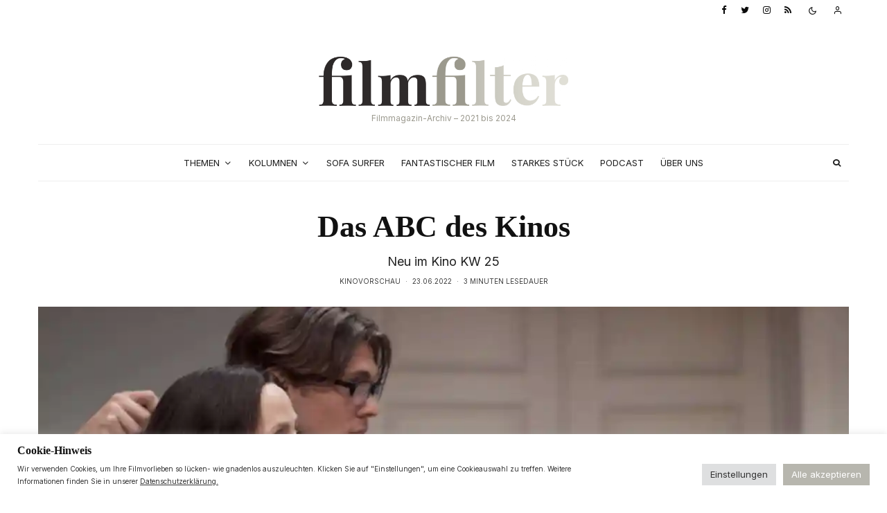

--- FILE ---
content_type: text/html; charset=UTF-8
request_url: https://filmfilter.at/kinovorschau/das-abc-des-kinos/
body_size: 39976
content:
<!DOCTYPE html>
<html lang="de">
<head>
	<meta charset="UTF-8">
			<meta name="viewport" content="width=device-width, initial-scale=1">
		<link rel="profile" href="http://gmpg.org/xfn/11">
		<meta name="theme-color" content="#b7b6ae">
	<meta name='robots' content='index, follow, max-image-preview:large, max-snippet:-1, max-video-preview:-1' />
	<style>img:is([sizes="auto" i], [sizes^="auto," i]) { contain-intrinsic-size: 3000px 1500px }</style>
	
	<!-- This site is optimized with the Yoast SEO plugin v24.2 - https://yoast.com/wordpress/plugins/seo/ -->
	<title>Das ABC des Kinos - AEIOU - filmfilter</title>
	<meta name="description" content="Zu „Elvis“ und „Chiara“ kommen ein sinistrer Thriller mit Ethan Hawke („The Black Phone“) und das Alphabet der Liebe („AEIOU“)." />
	<link rel="canonical" href="https://filmfilter.at/kinovorschau/das-abc-des-kinos/" />
	<meta property="og:locale" content="de_DE" />
	<meta property="og:type" content="article" />
	<meta property="og:title" content="Das ABC des Kinos - AEIOU - filmfilter" />
	<meta property="og:description" content="Zu „Elvis“ und „Chiara“ kommen ein sinistrer Thriller mit Ethan Hawke („The Black Phone“) und das Alphabet der Liebe („AEIOU“)." />
	<meta property="og:url" content="https://filmfilter.at/kinovorschau/das-abc-des-kinos/" />
	<meta property="og:site_name" content="filmfilter" />
	<meta property="article:published_time" content="2022-06-23T15:00:55+00:00" />
	<meta property="article:modified_time" content="2023-03-02T09:41:52+00:00" />
	<meta property="og:image" content="https://filmfilter.at/wp-content/uploads/2022/06/aeiou-von-nicolette-krebitz-poetisches-bildkraeftiges-kino-ueber-die-liebe.jpg" />
	<meta property="og:image:width" content="1440" />
	<meta property="og:image:height" content="810" />
	<meta property="og:image:type" content="image/jpeg" />
	<meta name="author" content="Roman Scheiber" />
	<meta name="twitter:card" content="summary_large_image" />
	<meta name="twitter:label1" content="Verfasst von" />
	<meta name="twitter:data1" content="Roman Scheiber" />
	<meta name="twitter:label2" content="Geschätzte Lesezeit" />
	<meta name="twitter:data2" content="4 Minuten" />
	<script type="application/ld+json" class="yoast-schema-graph">{"@context":"https://schema.org","@graph":[{"@type":"WebPage","@id":"https://filmfilter.at/kinovorschau/das-abc-des-kinos/","url":"https://filmfilter.at/kinovorschau/das-abc-des-kinos/","name":"Das ABC des Kinos - AEIOU - filmfilter","isPartOf":{"@id":"https://filmfilter.at/#website"},"primaryImageOfPage":{"@id":"https://filmfilter.at/kinovorschau/das-abc-des-kinos/#primaryimage"},"image":{"@id":"https://filmfilter.at/kinovorschau/das-abc-des-kinos/#primaryimage"},"thumbnailUrl":"https://i0.wp.com/filmfilter.at/wp-content/uploads/2022/06/aeiou-von-nicolette-krebitz-poetisches-bildkraeftiges-kino-ueber-die-liebe.jpg?fit=1440%2C810&ssl=1","datePublished":"2022-06-23T15:00:55+00:00","dateModified":"2023-03-02T09:41:52+00:00","author":{"@id":"https://filmfilter.at/#/schema/person/e41413b7d75a11db8be028fbbae65de3"},"description":"Zu „Elvis“ und „Chiara“ kommen ein sinistrer Thriller mit Ethan Hawke („The Black Phone“) und das Alphabet der Liebe („AEIOU“).","breadcrumb":{"@id":"https://filmfilter.at/kinovorschau/das-abc-des-kinos/#breadcrumb"},"inLanguage":"de","potentialAction":[{"@type":"ReadAction","target":["https://filmfilter.at/kinovorschau/das-abc-des-kinos/"]}]},{"@type":"ImageObject","inLanguage":"de","@id":"https://filmfilter.at/kinovorschau/das-abc-des-kinos/#primaryimage","url":"https://i0.wp.com/filmfilter.at/wp-content/uploads/2022/06/aeiou-von-nicolette-krebitz-poetisches-bildkraeftiges-kino-ueber-die-liebe.jpg?fit=1440%2C810&ssl=1","contentUrl":"https://i0.wp.com/filmfilter.at/wp-content/uploads/2022/06/aeiou-von-nicolette-krebitz-poetisches-bildkraeftiges-kino-ueber-die-liebe.jpg?fit=1440%2C810&ssl=1","width":1440,"height":810,"caption":"AEIOU – Das schnelle Alphabet der Liebe, 2022, Nicolette Krebitz"},{"@type":"BreadcrumbList","@id":"https://filmfilter.at/kinovorschau/das-abc-des-kinos/#breadcrumb","itemListElement":[{"@type":"ListItem","position":1,"name":"Startseite","item":"https://filmfilter.at/"},{"@type":"ListItem","position":2,"name":"Das ABC des Kinos"}]},{"@type":"WebSite","@id":"https://filmfilter.at/#website","url":"https://filmfilter.at/","name":"filmfilter","description":"Freies Online-Magazin für Filme und Serien","potentialAction":[{"@type":"SearchAction","target":{"@type":"EntryPoint","urlTemplate":"https://filmfilter.at/?s={search_term_string}"},"query-input":{"@type":"PropertyValueSpecification","valueRequired":true,"valueName":"search_term_string"}}],"inLanguage":"de"},{"@type":"Person","@id":"https://filmfilter.at/#/schema/person/e41413b7d75a11db8be028fbbae65de3","name":"Roman Scheiber","image":{"@type":"ImageObject","inLanguage":"de","@id":"https://filmfilter.at/#/schema/person/image/","url":"https://filmfilter.at/wp-content/uploads/2021/11/Avatar_rts-96x96.png","contentUrl":"https://filmfilter.at/wp-content/uploads/2021/11/Avatar_rts-96x96.png","caption":"Roman Scheiber"},"sameAs":["https://www.filmfilter.at","https://www.linkedin.com/in/romanscheiber/"],"url":"https://filmfilter.at/autoren/roman-scheiber/"}]}</script>
	<!-- / Yoast SEO plugin. -->


<link rel='dns-prefetch' href='//www.googletagmanager.com' />
<link rel='dns-prefetch' href='//stats.wp.com' />
<link rel='dns-prefetch' href='//fonts.googleapis.com' />
<link rel='dns-prefetch' href='//use.typekit.net' />
<link rel='preconnect' href='//i0.wp.com' />
<link rel="alternate" type="application/rss+xml" title="filmfilter &raquo; Feed" href="https://filmfilter.at/feed/" />
<link rel="alternate" type="application/rss+xml" title="filmfilter &raquo; Kommentar-Feed" href="https://filmfilter.at/comments/feed/" />
<!-- <link rel='stylesheet' id='mediaelement-css' href='https://filmfilter.at/wp-includes/js/mediaelement/mediaelementplayer-legacy.min.css?ver=4.2.17' type='text/css' media='all' /> -->
<!-- <link rel='stylesheet' id='wp-mediaelement-css' href='https://filmfilter.at/wp-includes/js/mediaelement/wp-mediaelement.min.css?ver=6.7.2' type='text/css' media='all' /> -->
<link rel="stylesheet" type="text/css" href="//filmfilter.at/wp-content/cache/wpfc-minified/ernw6apy/84who.css" media="all"/>
<style id='jetpack-sharing-buttons-style-inline-css' type='text/css'>
.jetpack-sharing-buttons__services-list{display:flex;flex-direction:row;flex-wrap:wrap;gap:0;list-style-type:none;margin:5px;padding:0}.jetpack-sharing-buttons__services-list.has-small-icon-size{font-size:12px}.jetpack-sharing-buttons__services-list.has-normal-icon-size{font-size:16px}.jetpack-sharing-buttons__services-list.has-large-icon-size{font-size:24px}.jetpack-sharing-buttons__services-list.has-huge-icon-size{font-size:36px}@media print{.jetpack-sharing-buttons__services-list{display:none!important}}.editor-styles-wrapper .wp-block-jetpack-sharing-buttons{gap:0;padding-inline-start:0}ul.jetpack-sharing-buttons__services-list.has-background{padding:1.25em 2.375em}
</style>
<!-- <link rel='stylesheet' id='lets-info-up-block-css' href='https://filmfilter.at/wp-content/plugins/lets-info-up/frontend/css/style.min.css?ver=1.4.7' type='text/css' media='all' /> -->
<!-- <link rel='stylesheet' id='cookie-law-info-css' href='https://filmfilter.at/wp-content/plugins/cookie-law-info/legacy/public/css/cookie-law-info-public.css?ver=3.2.8' type='text/css' media='all' /> -->
<!-- <link rel='stylesheet' id='cookie-law-info-gdpr-css' href='https://filmfilter.at/wp-content/plugins/cookie-law-info/legacy/public/css/cookie-law-info-gdpr.css?ver=3.2.8' type='text/css' media='all' /> -->
<!-- <link rel='stylesheet' id='secondline-psb-subscribe-button-styles-css' href='https://filmfilter.at/wp-content/plugins/podcast-subscribe-buttons/assets/css/secondline-psb-styles.css?ver=6.7.2' type='text/css' media='all' /> -->
<!-- <link rel='stylesheet' id='lets-live-blog-css' href='https://filmfilter.at/wp-content/plugins/lets-live-blog/frontend/css/style.min.css?ver=1.2.0' type='text/css' media='all' /> -->
<!-- <link rel='stylesheet' id='lets-live-blog-icons-css' href='https://filmfilter.at/wp-content/plugins/lets-live-blog/frontend/css/fonts/style.css?ver=1.2.0' type='text/css' media='all' /> -->
<!-- <link rel='stylesheet' id='zeen-style-css' href='https://filmfilter.at/wp-content/themes/zeen/assets/css/style.min.css?ver=4.0.9.5' type='text/css' media='all' /> -->
<link rel="stylesheet" type="text/css" href="//filmfilter.at/wp-content/cache/wpfc-minified/kp453vdw/84who.css" media="all"/>
<style id='zeen-style-inline-css' type='text/css'>
.content-bg, .block-skin-5:not(.skin-inner), .block-skin-5.skin-inner > .tipi-row-inner-style, .article-layout-skin-1.title-cut-bl .hero-wrap .meta:before, .article-layout-skin-1.title-cut-bc .hero-wrap .meta:before, .article-layout-skin-1.title-cut-bl .hero-wrap .share-it:before, .article-layout-skin-1.title-cut-bc .hero-wrap .share-it:before, .standard-archive .page-header, .skin-dark .flickity-viewport, .zeen__var__options label { background: #ffffff;}a.zeen-pin-it{position: absolute}.background.mask {background-color: transparent}.side-author__wrap .mask a {display:inline-block;height:70px}.timed-pup,.modal-wrap {position:fixed;visibility:hidden}.to-top__fixed .to-top a{background-color:#000000; color: #fff}.site-inner { background-color: #fff; }.splitter svg g { fill: #fff; }.inline-post .block article .title { font-size: 22px;}input[type=submit], button, .tipi-button,.button,.wpcf7-submit,.button__back__home{ border-radius: 0; }.fontfam-1 { font-family: adobe-caslon-pro, serif;!important;}input,input[type="number"],.body-f1, .quotes-f1 blockquote, .quotes-f1 q, .by-f1 .byline, .sub-f1 .subtitle, .wh-f1 .widget-title, .headings-f1 h1, .headings-f1 h2, .headings-f1 h3, .headings-f1 h4, .headings-f1 h5, .headings-f1 h6, .font-1, div.jvectormap-tip {font-family:adobe-caslon-pro, serif;;font-weight: 600;font-style: normal;}.fontfam-2 { font-family:'Inter',sans-serif!important; }.body-f2, .quotes-f2 blockquote, .quotes-f2 q, .by-f2 .byline, .sub-f2 .subtitle, .wh-f2 .widget-title, .headings-f2 h1, .headings-f2 h2, .headings-f2 h3, .headings-f2 h4, .headings-f2 h5, .headings-f2 h6, .font-2 {font-family:'Inter',sans-serif;font-weight: 400;font-style: normal;}.fontfam-3 { font-family:'Inter',sans-serif!important;}input[type=submit], button, .tipi-button,.button,.wpcf7-submit,.button__back__home,.body-f3, .quotes-f3 blockquote, .quotes-f3 q, .by-f3 .byline, .sub-f3 .subtitle, .wh-f3 .widget-title, .headings-f3 h1, .headings-f3 h2, .headings-f3 h3, .headings-f3 h4, .headings-f3 h5, .headings-f3 h6, .font-3 {font-family:'Inter',sans-serif;font-style: normal;font-weight: 400;}.tipi-row, .tipi-builder-on .contents-wrap > p { max-width: 1230px ; }.slider-columns--3 article { width: 360px }.slider-columns--2 article { width: 555px }.slider-columns--4 article { width: 262.5px }.single .site-content .tipi-row { max-width: 1230px ; }.single-product .site-content .tipi-row { max-width: 1230px ; }.date--secondary { color: #0a0a0a; }.date--main { color: #f8d92f; }.global-accent-border { border-color: #b7b6ae; }.trending-accent-border { border-color: #bfbdae; }.trending-accent-bg { border-color: #bfbdae; }.wpcf7-submit, .tipi-button.block-loader { background: #b7b6ae; }.wpcf7-submit:hover, .tipi-button.block-loader:hover { background: #212121; }.tipi-button.block-loader { color: #fff!important; }.wpcf7-submit { background: #18181e; }.wpcf7-submit:hover { background: #111; }.global-accent-bg, .icon-base-2:hover .icon-bg, #progress { background-color: #b7b6ae; }.global-accent-text, .mm-submenu-2 .mm-51 .menu-wrap > .sub-menu > li > a { color: #b7b6ae; }body { color:#1e1e1e;}.excerpt { color:#444;}.mode--alt--b .excerpt, .block-skin-2 .excerpt, .block-skin-2 .preview-classic .custom-button__fill-2 { color:#888!important;}.read-more-wrap { color:#767676;}.logo-fallback a { color:#000!important;}.site-mob-header .logo-fallback a { color:#000!important;}blockquote:not(.comment-excerpt) { color:#111;}.mode--alt--b blockquote:not(.comment-excerpt), .mode--alt--b .block-skin-0.block-wrap-quote .block-wrap-quote blockquote:not(.comment-excerpt), .mode--alt--b .block-skin-0.block-wrap-quote .block-wrap-quote blockquote:not(.comment-excerpt) span { color:#fff!important;}.byline, .byline a { color:#3f3f3f;}.mode--alt--b .block-wrap-classic .byline, .mode--alt--b .block-wrap-classic .byline a, .mode--alt--b .block-wrap-thumbnail .byline, .mode--alt--b .block-wrap-thumbnail .byline a, .block-skin-2 .byline a, .block-skin-2 .byline { color:#888;}.preview-classic .meta .title, .preview-thumbnail .meta .title,.preview-56 .meta .title{ color:#111;}h1, h2, h3, h4, h5, h6, .block-title { color:#111;}.sidebar-widget  .widget-title { color:#111!important;}.link-color-wrap p > a, .link-color-wrap p > em a, .link-color-wrap p > strong a {
			text-decoration: underline; text-decoration-color: #848173; text-decoration-thickness: 1px; text-decoration-style:solid}.link-color-wrap a, .woocommerce-Tabs-panel--description a { color: #72716b; }.mode--alt--b .link-color-wrap a, .mode--alt--b .woocommerce-Tabs-panel--description a { color: #848173; }.copyright, .site-footer .bg-area-inner .copyright a { color: #2a2a2a; }.link-color-wrap a:hover { color: #72716b; }.mode--alt--b .link-color-wrap a:hover { color: #848173; }body{line-height:1.7}input[type=submit], button, .tipi-button,.button,.wpcf7-submit,.button__back__home{letter-spacing:0.09em}.sub-menu a:not(.tipi-button){letter-spacing:0.1em}.widget-title{letter-spacing:0.09em}html, body{font-size:15px}.byline{font-size:10px}input[type=submit], button, .tipi-button,.button,.wpcf7-submit,.button__back__home{font-size:13px}.excerpt{font-size:13px}.logo-fallback, .secondary-wrap .logo-fallback a{font-size:30px}.breadcrumbs{font-size:12px}.hero-meta.tipi-s-typo .title{font-size:30px}.hero-meta.tipi-s-typo .subtitle{font-size:18px}.hero-meta.tipi-m-typo .title{font-size:44px}.hero-meta.tipi-m-typo .subtitle{font-size:18px}.hero-meta.tipi-xl-typo .title{font-size:39px}.hero-meta.tipi-xl-typo .subtitle{font-size:22px}.block-html-content h1, .single-content .entry-content h1{font-size:32px}.block-html-content h2, .single-content .entry-content h2{font-size:24px}.block-html-content h3, .single-content .entry-content h3{font-size:20px}.block-html-content h4, .single-content .entry-content h4{font-size:24px}.block-html-content h5, .single-content .entry-content h5{font-size:18px}.footer-block-links{font-size:8px}.site-footer .copyright{font-size:12px}.footer-navigation{font-size:10px}.site-footer .menu-icons{font-size:20px}.sub-menu a:not(.tipi-button){font-size:14px}.main-navigation .menu-icon, .main-navigation .trending-icon-solo{font-size:12px}.secondary-wrap-v .standard-drop>a,.secondary-wrap, .secondary-wrap a, .secondary-wrap .menu-icon--text{font-size:10px}.secondary-wrap .menu-icon, .secondary-wrap .menu-icon a, .secondary-wrap .trending-icon-solo{font-size:13px}.block-title, .page-title{font-size:28px}.block-subtitle{font-size:20px}.block-col-self .preview-2 .title{font-size:36px}.block-wrap-classic .tipi-m-typo .title-wrap .title{font-size:30px}.tipi-s-typo .title, .ppl-s-3 .tipi-s-typo .title, .zeen-col--wide .ppl-s-3 .tipi-s-typo .title, .preview-1 .title, .preview-21:not(.tipi-xs-typo) .title{font-size:18px}.tipi-xs-typo .title, .tipi-basket-wrap .basket-item .title{font-size:18px}.meta .read-more-wrap{font-size:11px}.widget-title{font-size:13px}.split-1:not(.preview-thumbnail) .mask{-webkit-flex: 0 0 calc( 34% - 15px);
					-ms-flex: 0 0 calc( 34% - 15px);
					flex: 0 0 calc( 34% - 15px);
					width: calc( 34% - 15px);}.preview-thumbnail .mask{-webkit-flex: 0 0 65px;
					-ms-flex: 0 0 65px;
					flex: 0 0 65px;
					width: 65px;}.footer-lower-area{padding-top:36px}.footer-lower-area{padding-bottom:10px}.footer-upper-area{padding-bottom:50px}.footer-upper-area{padding-top:50px}.footer-widget-wrap{padding-bottom:47px}.footer-widget-wrap{padding-top:50px}.tipi-button-cta-header{font-size:13px}blockquote {font-style:italic;}.footer-lower-area, .footer-lower-area .menu-item, .footer-lower-area .menu-icon span {font-weight: 700;}input[type=submit], button, .tipi-button,.button,.wpcf7-submit,.button__back__home{ text-transform: uppercase; }.entry-title{ text-transform: none; }.logo-fallback{ text-transform: none; }.block-wrap-slider .title-wrap .title{ text-transform: none; }.block-wrap-grid .title-wrap .title, .tile-design-4 .meta .title-wrap .title{ text-transform: none; }.block-wrap-classic .title-wrap .title{ text-transform: none; }.block-title{ text-transform: none; }.meta .excerpt .read-more{ text-transform: uppercase; }.preview-grid .read-more{ text-transform: uppercase; }.block-subtitle{ text-transform: none; }.byline{ text-transform: uppercase; }.widget-title{ text-transform: uppercase; }.main-navigation .menu-item, .main-navigation .menu-icon .menu-icon--text{ text-transform: uppercase; }.secondary-navigation, .secondary-wrap .menu-icon .menu-icon--text{ text-transform: uppercase; }.footer-lower-area .menu-item, .footer-lower-area .menu-icon span{ text-transform: none; }.sub-menu a:not(.tipi-button){ text-transform: none; }.site-mob-header .menu-item, .site-mob-header .menu-icon span{ text-transform: uppercase; }.single-content .entry-content h1, .single-content .entry-content h2, .single-content .entry-content h3, .single-content .entry-content h4, .single-content .entry-content h5, .single-content .entry-content h6, .meta__full h1, .meta__full h2, .meta__full h3, .meta__full h4, .meta__full h5, .bbp__thread__title{ text-transform: none; }.mm-submenu-2 .mm-11 .menu-wrap > *, .mm-submenu-2 .mm-31 .menu-wrap > *, .mm-submenu-2 .mm-21 .menu-wrap > *, .mm-submenu-2 .mm-51 .menu-wrap > *  { border-top: 2px solid transparent; }.separation-border { margin-bottom: 30px; }.load-more-wrap-1 { padding-top: 30px; }.block-wrap-classic .inf-spacer + .block:not(.block-62) { margin-top: 30px; }#colophon .bg-area-inner { border-top: 1px #d8d8d8 solid;}.separation-border-v { background: #eee;}.separation-border-v { height: calc( 100% -  30px - 1px); }@media only screen and (max-width: 480px) {.separation-border { margin-bottom: 30px;}}.sidebar-wrap .sidebar { padding-right: 20px; padding-left: 20px; padding-top:0px; padding-bottom:20px; }.sidebar-left .sidebar-wrap .sidebar { padding-right: 20px; padding-left: 20px; }@media only screen and (min-width: 481px) {}@media only screen and (max-width: 767px) {.mobile__design--side .mask {
		width: calc( 34% - 15px);
	}}@media only screen and (min-width: 768px) {.hero-meta.tipi-s-typo .subtitle{font-size:17px}.hero-meta.tipi-m-typo .subtitle{font-size:13px}.hero-meta.tipi-xl-typo .subtitle{font-size:20px}.main-navigation, .main-navigation .menu-icon--text{font-size:12px}.layout-side-info .details{width:130px;float:left}.sticky-header--active.site-header.size-set .logo img, .site-header.size-set.slidedown .logo img, .site-header.size-set.sticky-menu-2.stuck .logo img { height: 40px!important; }.sticky-header--active.site-header .bg-area, .site-header.sticky-menu-2.stuck .bg-area, .site-header.slidedown .bg-area, .main-navigation.stuck .menu-bg-area, .sticky-4-unfixed .header-skin-4.site-header .bg-area { background: rgba(255,255,255,0.9); }.mm-skin-4 .mm-art .menu-wrap, .mm-skin-4 .sub-menu, .trending-inline-drop .block-wrap, .trending-inline-drop, .trending-inline.dropper:hover { background: #232323; }.mm-skin-4 .mm-art .menu-wrap .block-wrap:not(.tile-design-4):not(.classic-title-overlay) a, .mm-skin-4 .sub-menu a, .mm-skin-4 .dropper .block-title-area .block-title, .mm-skin-4 .dropper .block-title-area .block-title a, .mm-skin-4 .mm-art .tipi-arrow, .mm-skin-4 .drop-it article .price, .trending-inline-drop .trending-inline-wrap .block article a, .trending-inline-drop, .trending-inline.dropper:hover a { color: #ececec; }.mm-skin-4 .mm-art .tipi-arrow, .trending-inline-drop .trending-selected { border-color: #ececec; }.mm-skin-4 .mm-art .tipi-arrow i:after { background: #ececec; }.title-contrast .hero-wrap { height: calc( 100vh - 180px ); }.tipi-s-typo .title, .ppl-s-3 .tipi-s-typo .title, .zeen-col--wide .ppl-s-3 .tipi-s-typo .title, .preview-1 .title, .preview-21:not(.tipi-xs-typo) .title  { line-height: 1.3333;}.preview-grid.tipi-s-typo .title { font-size: 22px; }.zeen-col--narrow .block-wrap-classic .tipi-m-typo .title-wrap .title { font-size: 18px; }.mode--alt--b .footer-widget-area:not(.footer-widget-area-1) + .footer-lower-area { border-top:1px #eeeeee solid ; }.footer-widget-wrap { border-right:1px #eeeeee solid ; }.footer-widget-wrap .widget_search form, .footer-widget-wrap select { border-color:#eeeeee; }.footer-widget-wrap .zeen-widget { border-bottom:1px #eeeeee solid ; }.footer-widget-wrap .zeen-widget .preview-thumbnail { border-bottom-color: #eeeeee;}.secondary-wrap .menu-padding, .secondary-wrap .ul-padding > li > a {
			padding-top: 8px;
			padding-bottom: 10px;
		}}@media only screen and (min-width: 1240px) {.hero-l .single-content {padding-top: 45px}.align-fs .contents-wrap .video-wrap, .align-fs-center .aligncenter.size-full, .align-fs-center .wp-caption.aligncenter .size-full, .align-fs-center .tiled-gallery, .align-fs .alignwide { width: 1170px; }.align-fs .contents-wrap .video-wrap { height: 658px; }.has-bg .align-fs .contents-wrap .video-wrap, .has-bg .align-fs .alignwide, .has-bg .align-fs-center .aligncenter.size-full, .has-bg .align-fs-center .wp-caption.aligncenter .size-full, .has-bg .align-fs-center .tiled-gallery { width: 1230px; }.has-bg .align-fs .contents-wrap .video-wrap { height: 691px; }.hero-meta.tipi-m-typo .subtitle{font-size:18px}.main-navigation, .main-navigation .menu-icon--text{font-size:13px}.sub-menu a:not(.tipi-button){font-size:12px}.split-1:not(.preview-thumbnail) .mask{-webkit-flex: 0 0 calc( 33% - 15px);
					-ms-flex: 0 0 calc( 33% - 15px);
					flex: 0 0 calc( 33% - 15px);
					width: calc( 33% - 15px);}.preview-thumbnail .mask{-webkit-flex: 0 0 60px;
					-ms-flex: 0 0 60px;
					flex: 0 0 60px;
					width: 60px;}.footer-lower-area{padding-top:40px}.footer-lower-area{padding-bottom:40px}.footer-widget-wrap{padding-bottom:40px}.footer-widget-wrap{padding-top:66px}}.main-menu-bar-color-1 .current-menu-item > a, .main-menu-bar-color-1 .menu-main-menu > .dropper.active:not(.current-menu-item) > a { background-color: #232323;}.site-header a { color: #111; }.site-skin-3.content-subscribe, .site-skin-3.content-subscribe .subtitle, .site-skin-3.content-subscribe input, .site-skin-3.content-subscribe h2 { color: #191919; } .site-skin-3.content-subscribe input[type="email"] { border-color: #191919; }.footer-widget-wrap .widget_search form { border-color:#eeeeee; }.sidebar-wrap .sidebar { border:1px #ddd solid ; }.content-area .zeen-widget { padding:20px 0px 0px; }.with-fi.preview-grid,.with-fi.preview-grid .byline,.with-fi.preview-grid .subtitle, .with-fi.preview-grid a { color: #fff; }.preview-grid .mask-overlay { opacity: 0.2 ; }@media (pointer: fine) {.preview-grid:hover .mask-overlay { opacity: 0.4 ; }}.slider-image-1 .mask-overlay { background-color: #1a1d1e ; }.with-fi.preview-slider-overlay,.with-fi.preview-slider-overlay .byline,.with-fi.preview-slider-overlay .subtitle, .with-fi.preview-slider-overlay a { color: #fff; }.preview-slider-overlay .mask-overlay { opacity: 0.2 ; }@media (pointer: fine) {.preview-slider-overlay:hover .mask-overlay { opacity: 0.5 ; }}.logo-main .logo-subtitle { color: #9b998e; }.site-footer .bg-area-inner, .site-footer .bg-area-inner .woo-product-rating span, .site-footer .bg-area-inner .stack-design-3 .meta { background-color: #eaeae5; }.site-footer .bg-area-inner .background { background-image: none; opacity: 1; }.footer-lower-area { color: #272727; }.to-top-2 a { border-color: #272727; }.to-top-2 i:after { background: #272727; }.site-footer .bg-area-inner,.site-footer .bg-area-inner .byline,.site-footer .bg-area-inner a,.site-footer .bg-area-inner .widget_search form *,.site-footer .bg-area-inner h3,.site-footer .bg-area-inner .widget-title { color:#272727; }.site-footer .bg-area-inner .tipi-spin.tipi-row-inner-style:before { border-color:#272727; }.content-subscribe .bg-area, .content-subscribe .bg-area .woo-product-rating span, .content-subscribe .bg-area .stack-design-3 .meta { background-color: rgba(255,255,255,0.87); }.content-subscribe .bg-area .background { opacity: 1; }.content-subscribe .bg-area,.content-subscribe .bg-area .byline,.content-subscribe .bg-area a,.content-subscribe .bg-area .widget_search form *,.content-subscribe .bg-area h3,.content-subscribe .bg-area .widget-title { color:#191919; }.content-subscribe .bg-area .tipi-spin.tipi-row-inner-style:before { border-color:#191919; }.site-mob-header .bg-area, .site-mob-header .bg-area .woo-product-rating span, .site-mob-header .bg-area .stack-design-3 .meta { background-color: #ffffff; }.site-mob-header .bg-area .background { background-image: none; opacity: 1; }.site-mob-header .bg-area .tipi-i-menu-mob, .site-mob-menu-a-4.mob-open .tipi-i-menu-mob:before, .site-mob-menu-a-4.mob-open .tipi-i-menu-mob:after { background:#252525; }.site-mob-header .bg-area,.site-mob-header .bg-area .byline,.site-mob-header .bg-area a,.site-mob-header .bg-area .widget_search form *,.site-mob-header .bg-area h3,.site-mob-header .bg-area .widget-title { color:#252525; }.site-mob-header .bg-area .tipi-spin.tipi-row-inner-style:before { border-color:#252525; }.main-navigation, .main-navigation .menu-icon--text { color: #1e1e1e; }.main-navigation .horizontal-menu>li>a { padding-left: 12px; padding-right: 12px; }.main-navigation-border { border-bottom:1px #eeeeee solid ; }.main-navigation-border .drop-search { border-top:1px #eeeeee solid ; }#progress {bottom: 0;height: 1px; }.sticky-menu-2:not(.active) #progress  { bottom: -1px;  }.secondary-wrap .menu-bg-area { border-bottom:0px #e0e0e0 solid ; border-top: 0px #eee solid ; }#progress { background-color: #b7b6ae; }.main-navigation-border { border-top: 1px #eeeeee solid ; }.main-navigation .horizontal-menu .drop, .main-navigation .horizontal-menu > li > a, .date--main {
			padding-top: 15px;
			padding-bottom: 15px;
		}.site-mob-header .menu-icon { font-size: 13px; }.secondary-wrap-v .standard-drop>a,.secondary-wrap, .secondary-wrap a, .secondary-wrap .menu-icon--text { color: #0a0a0a; }.secondary-wrap .menu-secondary > li > a, .secondary-icons li > a { padding-left: 10px; padding-right: 10px; }.mc4wp-form-fields input[type=submit], .mc4wp-form-fields button, #subscribe-submit input[type=submit], .subscribe-wrap input[type=submit] {color: #fff;background-color: #494949;}.site-mob-header:not(.site-mob-header-11) .header-padding .logo-main-wrap, .site-mob-header:not(.site-mob-header-11) .header-padding .icons-wrap a, .site-mob-header-11 .header-padding {
		padding-top: 40px;
		padding-bottom: 30px;
	}.site-header .header-padding {
		padding-top:50px;
		padding-bottom:30px;
	}.site-header.sticky-menu-2.stuck .header-padding, .site-header.slidedown .header-padding, .sticky-header--active.site-header .header-padding, .main-navigation.stuck .horizontal-menu > li > a { padding-top: 30px; padding-bottom: 30px; }
</style>
<!-- <link rel='stylesheet' id='zeen-child-style-css' href='https://filmfilter.at/wp-content/themes/xzeen-child/style.css?ver=4.0.9.5' type='text/css' media='all' /> -->
<!-- <link rel='stylesheet' id='zeen-dark-mode-css' href='https://filmfilter.at/wp-content/themes/zeen/assets/css/dark.min.css?ver=4.0.9.5' type='text/css' media='all' /> -->
<link rel="stylesheet" type="text/css" href="//filmfilter.at/wp-content/cache/wpfc-minified/9mmhdf13/84who.css" media="all"/>
<link rel='stylesheet' id='zeen-fonts-css' href='https://fonts.googleapis.com/css?family=Inter%3A400%2C700&#038;subset=latin&#038;display=swap' type='text/css' media='all' />
<link rel='stylesheet' id='zeen-tk-css' href='https://use.typekit.net/ktg3mmj.css?ver=6.7.2' type='text/css' media='all' />
<!-- <link rel='stylesheet' id='login-with-ajax-css' href='https://filmfilter.at/wp-content/plugins/login-with-ajax/templates/widget.css?ver=4.3' type='text/css' media='all' /> -->
<link rel="stylesheet" type="text/css" href="//filmfilter.at/wp-content/cache/wpfc-minified/qwq2hw95/84who.css" media="all"/>
<script src='//filmfilter.at/wp-content/cache/wpfc-minified/lvzcshde/84who.js' type="text/javascript"></script>
<!-- <script type="text/javascript" src="https://filmfilter.at/wp-includes/js/jquery/jquery.min.js?ver=3.7.1" id="jquery-core-js"></script> -->
<!-- <script type="text/javascript" src="https://filmfilter.at/wp-includes/js/jquery/jquery-migrate.min.js?ver=3.4.1" id="jquery-migrate-js"></script> -->
<script type="text/javascript" id="cookie-law-info-js-extra">
/* <![CDATA[ */
var Cli_Data = {"nn_cookie_ids":["tk_tc","tk_ai","tk_qs","cookielawinfo-checkbox-advertisement","tk_or","tk_r3d","tk_lr"],"cookielist":[],"non_necessary_cookies":{"analytics":["tk_or","tk_r3d","tk_lr"],"others":["tk_tc","tk_ai","tk_qs"]},"ccpaEnabled":"","ccpaRegionBased":"","ccpaBarEnabled":"","strictlyEnabled":["necessary","obligatoire"],"ccpaType":"gdpr","js_blocking":"1","custom_integration":"","triggerDomRefresh":"","secure_cookies":""};
var cli_cookiebar_settings = {"animate_speed_hide":"500","animate_speed_show":"500","background":"#FFF","border":"#b1a6a6c2","border_on":"","button_1_button_colour":"#b7b6ae","button_1_button_hover":"#92928b","button_1_link_colour":"#fff","button_1_as_button":"1","button_1_new_win":"","button_2_button_colour":"#333","button_2_button_hover":"#292929","button_2_link_colour":"#444","button_2_as_button":"","button_2_hidebar":"1","button_3_button_colour":"#dedfe0","button_3_button_hover":"#b2b2b3","button_3_link_colour":"#333333","button_3_as_button":"1","button_3_new_win":"","button_4_button_colour":"#dedfe0","button_4_button_hover":"#b2b2b3","button_4_link_colour":"#333333","button_4_as_button":"1","button_7_button_colour":"#b7b6ae","button_7_button_hover":"#92928b","button_7_link_colour":"#fff","button_7_as_button":"1","button_7_new_win":"","font_family":"inherit","header_fix":"","notify_animate_hide":"","notify_animate_show":"","notify_div_id":"#cookie-law-info-bar","notify_position_horizontal":"right","notify_position_vertical":"bottom","scroll_close":"","scroll_close_reload":"","accept_close_reload":"","reject_close_reload":"1","showagain_tab":"","showagain_background":"#fff","showagain_border":"#000","showagain_div_id":"#cookie-law-info-again","showagain_x_position":"100px","text":"#333333","show_once_yn":"","show_once":"10000","logging_on":"","as_popup":"","popup_overlay":"1","bar_heading_text":"Cookie-Hinweis","cookie_bar_as":"banner","popup_showagain_position":"bottom-right","widget_position":"left"};
var log_object = {"ajax_url":"https:\/\/filmfilter.at\/wp-admin\/admin-ajax.php"};
/* ]]> */
</script>
<script src='//filmfilter.at/wp-content/cache/wpfc-minified/9a9pljw3/84who.js' type="text/javascript"></script>
<!-- <script type="text/javascript" src="https://filmfilter.at/wp-content/plugins/cookie-law-info/legacy/public/js/cookie-law-info-public.js?ver=3.2.8" id="cookie-law-info-js"></script> -->
<script type="text/javascript" id="login-with-ajax-js-extra">
/* <![CDATA[ */
var LWA = {"ajaxurl":"https:\/\/filmfilter.at\/wp-admin\/admin-ajax.php","off":""};
/* ]]> */
</script>
<script src='//filmfilter.at/wp-content/cache/wpfc-minified/q7ffyo5d/dcpao.js' type="text/javascript"></script>
<!-- <script type="text/javascript" src="https://filmfilter.at/wp-content/themes/zeen/plugins/login-with-ajax/login-with-ajax.js?ver=4.3" id="login-with-ajax-js"></script> -->
<!-- <script type="text/javascript" src="https://filmfilter.at/wp-content/plugins/login-with-ajax/ajaxify/ajaxify.min.js?ver=4.3" id="login-with-ajax-ajaxify-js"></script> -->

<!-- Google Tag (gtac.js) durch Site-Kit hinzugefügt -->

<!-- Von Site Kit hinzugefügtes Google-Analytics-Snippet -->
<script type="text/javascript" src="https://www.googletagmanager.com/gtag/js?id=G-N7LPQYMK06" id="google_gtagjs-js" async></script>
<script type="text/javascript" id="google_gtagjs-js-after">
/* <![CDATA[ */
window.dataLayer = window.dataLayer || [];function gtag(){dataLayer.push(arguments);}
gtag("set","linker",{"domains":["filmfilter.at"]});
gtag("js", new Date());
gtag("set", "developer_id.dZTNiMT", true);
gtag("config", "G-N7LPQYMK06");
/* ]]> */
</script>

<!-- Das Snippet mit dem schließenden Google-Tag (gtag.js) wurde von Site Kit hinzugefügt -->
<link rel="https://api.w.org/" href="https://filmfilter.at/wp-json/" /><link rel="alternate" title="JSON" type="application/json" href="https://filmfilter.at/wp-json/wp/v2/posts/7970" /><link rel="EditURI" type="application/rsd+xml" title="RSD" href="https://filmfilter.at/xmlrpc.php?rsd" />
<meta name="generator" content="WordPress 6.7.2" />
<link rel='shortlink' href='https://filmfilter.at/?p=7970' />
<link rel="alternate" title="oEmbed (JSON)" type="application/json+oembed" href="https://filmfilter.at/wp-json/oembed/1.0/embed?url=https%3A%2F%2Ffilmfilter.at%2Fkinovorschau%2Fdas-abc-des-kinos%2F" />
<link rel="alternate" title="oEmbed (XML)" type="text/xml+oembed" href="https://filmfilter.at/wp-json/oembed/1.0/embed?url=https%3A%2F%2Ffilmfilter.at%2Fkinovorschau%2Fdas-abc-des-kinos%2F&#038;format=xml" />
<meta name="generator" content="Site Kit by Google 1.148.0" />	<style>img#wpstats{display:none}</style>
		<link rel="preload" type="font/woff2" as="font" href="https://filmfilter.at/wp-content/themes/zeen/assets/css/tipi/tipi.woff2?9oa0lg" crossorigin="anonymous"><link rel="dns-prefetch" href="//fonts.googleapis.com"><link rel="preconnect" href="https://fonts.gstatic.com/" crossorigin="anonymous"><link rel="preconnect" href="https://use.typekit.net/" crossorigin="anonymous"><link rel="preload" as="image" href="https://i0.wp.com/filmfilter.at/wp-content/uploads/2022/06/aeiou-von-nicolette-krebitz-poetisches-bildkraeftiges-kino-ueber-die-liebe.jpg?resize=1155%2C770&#038;ssl=1" imagesrcset="https://i0.wp.com/filmfilter.at/wp-content/uploads/2022/06/aeiou-von-nicolette-krebitz-poetisches-bildkraeftiges-kino-ueber-die-liebe.jpg?resize=1155%2C770&amp;ssl=1 1155w, https://i0.wp.com/filmfilter.at/wp-content/uploads/2022/06/aeiou-von-nicolette-krebitz-poetisches-bildkraeftiges-kino-ueber-die-liebe.jpg?resize=370%2C247&amp;ssl=1 370w, https://i0.wp.com/filmfilter.at/wp-content/uploads/2022/06/aeiou-von-nicolette-krebitz-poetisches-bildkraeftiges-kino-ueber-die-liebe.jpg?resize=770%2C513&amp;ssl=1 770w, https://i0.wp.com/filmfilter.at/wp-content/uploads/2022/06/aeiou-von-nicolette-krebitz-poetisches-bildkraeftiges-kino-ueber-die-liebe.jpg?resize=120%2C80&amp;ssl=1 120w, https://i0.wp.com/filmfilter.at/wp-content/uploads/2022/06/aeiou-von-nicolette-krebitz-poetisches-bildkraeftiges-kino-ueber-die-liebe.jpg?resize=240%2C160&amp;ssl=1 240w" imagesizes="(max-width: 1155px) 100vw, 1155px"><link rel="icon" href="https://i0.wp.com/filmfilter.at/wp-content/uploads/2021/11/cropped-favicon_d9d8cf.png?fit=32%2C32&#038;ssl=1" sizes="32x32" />
<link rel="icon" href="https://i0.wp.com/filmfilter.at/wp-content/uploads/2021/11/cropped-favicon_d9d8cf.png?fit=192%2C192&#038;ssl=1" sizes="192x192" />
<link rel="apple-touch-icon" href="https://i0.wp.com/filmfilter.at/wp-content/uploads/2021/11/cropped-favicon_d9d8cf.png?fit=180%2C180&#038;ssl=1" />
<meta name="msapplication-TileImage" content="https://i0.wp.com/filmfilter.at/wp-content/uploads/2021/11/cropped-favicon_d9d8cf.png?fit=270%2C270&#038;ssl=1" />
		<style type="text/css" id="wp-custom-css">
			.block-title-1 {
    margin-bottom: 20px;
}
.title-wrap .title {
	    text-transform: capitalize!important;
}
.related-posts-wrap-hero > .block-wrap > .tipi-row-inner-style {
    border-bottom: 1px solid #eee;
}
.sidebar-right .sidebar-wrap {     padding-left: 45px;
}
.dropcap--on .entry-content>p:first-of-type:first-letter {
	margin-right: 15px;
}

 .products {
    display: none;
}
.block-css-65083 {
	line-height:1.3;
}

.title-wrap .title {
	text-transform: none !important;
}

@media only screen and (min-width: 768px) { 
.zeen-col--narrow .tipi-s-typo.stack-1 .title {
	font-size: 18px !important;
}
	}

div.byline.byline-3 {
	padding-top: 5px !important;
}

li.menu-icon-slide {
	display: none !important; 
}

.page-id-4911 h1, .page-id-2350 h1, .page-id-2349 h1, .page-id-2351 h1 {
	font-size: 28px !important;
}

.block-css-38244 .img-bg-wrapper .bg {
	background-position: bottom center;
}

@media only screen and (max-width: 767px) { .excerpt-mob-off .excerpt {
	display: block;
	}
	}

/*@media only screen and (min-width: 768px and max-width: 1020px) { 
	.sub-menu {
		background: #ffffff !important;
}
	}*/

.type-page .tipi-m-typo .subtitle {
	font-size: 15px !important;
}

.tipi-s-typo .subtitle, .type-page .meta .subtitle {
	font-size: 14px !important;
}

/* Mailpoet Seite auf Autorenseite ausblenden */
.post-2355.mailpoet_page.type-mailpoet_page {
	display: none !important;
}

@media only screen and (min-width: 768px) { .sub-menu {
	background: #1e1e1e;
}
 }

@media only screen and (min-width: 768px) { 
.sub-menu li {
    border-bottom: none;
}
	}

#mailpoet_form_2 form.mailpoet_form {
	padding: 20px 0px !important;
}

/* Titel Steady Abo Page ausblenden */
.page-id-4631 .title-wrap {
	display: none !important;
}

/* background image podcast site */
.block-css-38244 .img-bg-wrapper .bg{
	background-position: bottom right;
}

/* 
.secondary-icons li:nth-child(2) {
	order: 4;
}

.secondary-icons li:nth-child(3) {
	order: 3;
}

.secondary-icons li:nth-child(4) {
	order: 2;
}

.secondary-icons li:nth-child(5) {
	order: 5;
}

.secondary-icons li:nth-child(6) {
	order: 6;
}

.secondary-icons li:nth-child(7) {
	order: 7;
} */

/* Farbe bei Mouseover Button Header */
.tipi-button-cta-header:hover {
	color: #000000 !important;
}

input.mailpoet_submit:hover {
	background-color: #FFC53D !important;
	color: #000000 !important;
	transition-duration: 0.2s;
	cursor: pointer !important;
}

input.mailpoet_submit {
	transition-duration: 0.2s;
	cursor: pointer !important;
}



@media only screen and (min-width: 768px) { 
	.mode--alt--b .sub-menu {
		background: #1e1e1e;
		padding-bottom: 5px;
	}
	
}

.logo-img {
	max-width: 360px;
}		</style>
			 

	
</head>
<body class="post-template-default single single-post postid-7970 single-format-standard headings-f1 body-f2 sub-f2 quotes-f3 by-f3 wh-f3 widget-title-c to-top__fixed block-titles-big ipl-separated mob-menu-on-tab menu-no-color-hover grids-spacing-0 mob-fi-tall excerpt-mob-off avatar-mob-off classic-lt-41 skin-light site-mob-menu-a-1 site-mob-menu-1 mm-submenu-2 main-menu-logo-1 body-header-style-2 body-hero-m byline-font-3">
		<div id="page" class="site">
		<div id="mob-line" class="tipi-m-0"></div><header id="mobhead" class="site-header-block site-mob-header tipi-m-0 site-mob-header-1 site-mob-menu-1 sticky-menu-mob sticky-menu-1 sticky-top site-skin-3 site-img-1"><div class="bg-area header-padding tipi-row tipi-vertical-c">
	<ul class="menu-left icons-wrap tipi-vertical-c">
				
				
	
			
				
	
		</ul>
	<div class="logo-main-wrap logo-mob-wrap">
		<div class="logo logo-mobile"><a href="https://filmfilter.at" data-pin-nopin="true"><span class="logo-img"><img src="https://filmfilter.at/wp-content/uploads/2022/05/logo_filmfilter-verlauf.png" loading="lazy" alt="" srcset="https://filmfilter.at/wp-content/uploads/2022/05/logo_filmfilter-verlauf.png 2x" data-base-src="https://filmfilter.at/wp-content/uploads/2022/05/logo_filmfilter-verlauf.png" data-alt-src="https://filmfilter.at/wp-content/uploads/2022/05/logo_filmfilter-verlauf-inverse.png" data-base-srcset="https://filmfilter.at/wp-content/uploads/2022/05/logo_filmfilter-verlauf.png 2x" data-alt-srcset="https://filmfilter.at/wp-content/uploads/2022/05/logo_filmfilter-verlauf-inverse.png 2x" width="2560" height="512"></span></a></div>	</div>
	<ul class="menu-right icons-wrap tipi-vertical-c">
		<li class="menu-icon menu-icon-style-1 menu-icon-mode">	<a href="#" class="mode__wrap">
		<span class="mode__inner__wrap tipi-vertical-c tipi-tip tipi-tip-move" data-title="Reading Mode">
			<i class="tipi-i-sun tipi-all-c"></i>
			<i class="tipi-i-moon tipi-all-c"></i>
		</span>
	</a>
	</li>
				
	
			
				
	
			
				
			<li class="menu-icon menu-icon-mobile-slide"><a href="#" class="mob-tr-open" data-target="slide-menu"><i class="tipi-i-menu-mob" aria-hidden="true"></i></a></li>
	
		</ul>
	<div class="background mask"></div></div>
</header><!-- .site-mob-header -->		<div class="site-inner">
			<div id="secondary-wrap" class="secondary-wrap tipi-xs-0 clearfix font-2 mm-ani-1 secondary-menu-skin-1 secondary-menu-width-3 tipi-row"><div class="menu-bg-area"><div class="menu-content-wrap clearfix tipi-vertical-c"><ul class="horizontal-menu menu-icons ul-padding tipi-vertical-c tipi-flex-r secondary-icons"><li  class="menu-icon menu-icon-style-1 menu-icon-fb"><a href="https://facebook.com/filmfilter.at" data-title="Facebook" class="tipi-i-facebook tipi-tip tipi-tip-move" rel="noopener nofollow" aria-label="Facebook" target="_blank"></a></li><li  class="menu-icon menu-icon-style-1 menu-icon-tw"><a href="https://twitter.com/filmfilter_at" data-title="Twitter" class="tipi-i-twitter tipi-tip tipi-tip-move" rel="noopener nofollow" aria-label="Twitter" target="_blank"></a></li><li  class="menu-icon menu-icon-style-1 menu-icon-insta"><a href="https://instagram.com/filmfilter.at" data-title="Instagram" class="tipi-i-instagram tipi-tip tipi-tip-move" rel="noopener nofollow" aria-label="Instagram" target="_blank"></a></li><li  class="menu-icon menu-icon-style-1 menu-icon-rss"><a href="https://filmfilter.at/feed/" data-title="RSS" class="tipi-i-rss tipi-tip tipi-tip-move" rel="noopener nofollow" aria-label="RSS" target="_blank"></a></li><li class="menu-icon menu-icon-style-1 menu-icon-mode">	<a href="#" class="mode__wrap">
		<span class="mode__inner__wrap tipi-vertical-c tipi-tip tipi-tip-move" data-title="Reading Mode">
			<i class="tipi-i-sun tipi-all-c"></i>
			<i class="tipi-i-moon tipi-all-c"></i>
		</span>
	</a>
	</li>						<li class="menu-icon menu-icon-style-1 menu-icon-login tipi-tip tipi-tip-move" data-title="Login/Registrieren">
							<a href="#" class="tipi-i-user modal-tr icon-logged-out" data-type="lwa"></a>
					</li>
	
				
	
	</ul></div></div></div><header id="masthead" class="site-header-block site-header clearfix site-header-2 header-width-3 header-skin-1 site-img-1 mm-ani-1 mm-skin-4 main-menu-skin-1 main-menu-width-3 main-menu-bar-color-1 tipi-row main-menu-c" data-pt-diff="20" data-pb-diff="0"><div class="bg-area">
	<div class="tipi-flex-lcr logo-main-wrap header-padding tipi-flex-eq-height logo-main-wrap-center">
						<div class="logo-main-wrap header-padding tipi-all-c"><div class="logo logo-main"><a href="https://filmfilter.at" data-pin-nopin="true"><span class="logo-img"><img src="https://filmfilter.at/wp-content/uploads/2022/05/logo_filmfilter-verlauf.png" loading="lazy" alt="" srcset="https://filmfilter.at/wp-content/uploads/2022/05/logo_filmfilter-verlauf.png 2x" data-base-src="https://filmfilter.at/wp-content/uploads/2022/05/logo_filmfilter-verlauf.png" data-alt-src="https://filmfilter.at/wp-content/uploads/2022/05/logo_filmfilter-verlauf-inverse.png" data-base-srcset="https://filmfilter.at/wp-content/uploads/2022/05/logo_filmfilter-verlauf.png 2x" data-alt-srcset="https://filmfilter.at/wp-content/uploads/2022/05/logo_filmfilter-verlauf-inverse.png 2x" width="2560" height="512"></span><span class="logo-subtitle font-3">Filmmagazin-Archiv – 2021 bis 2024</span></a></div></div>							</div>
	<div class="background mask"></div></div>
</header><!-- .site-header --><div id="header-line"></div><nav id="site-navigation" class="main-navigation main-navigation-1 tipi-xs-0 clearfix logo-always-vis tipi-row main-menu-skin-1 main-menu-width-3 main-menu-bar-color-1 mm-skin-4 mm-submenu-2 mm-ani-1 main-menu-c sticky-menu-dt sticky-menu sticky-menu-1 sticky-top">	<div class="main-navigation-border menu-bg-area">
		<div class="nav-grid clearfix tipi-row">
			<div class="tipi-flex sticky-part sticky-p1">
				<div class="logo-menu-wrap logo-menu-wrap-placeholder"></div>				<ul id="menu-main-menu" class="menu-main-menu horizontal-menu tipi-flex font-3">
					<li id="menu-item-472" class="menu-item menu-item-type-taxonomy menu-item-object-category menu-item-has-children dropper standard-drop menu-item-472"><a href="https://filmfilter.at/themen/" data-ppp="5" data-tid="6"  data-term="category">Themen</a><div class="menu mm-1" data-mm="1"><div class="menu-wrap menu-wrap-minus-10">
<ul class="sub-menu">
	<li id="menu-item-4051" class="menu-item menu-item-type-taxonomy menu-item-object-category dropper drop-it menu-item-4051"><a href="https://filmfilter.at/themen/kritiken/" class="block-more block-mm-changer block-mm-init block-changer" data-title="Kritiken" data-url="https://filmfilter.at/themen/kritiken/" data-subtitle="Spiel- und Dokfilme einzeln besprochen – ob Kinostart oder Kleinbildschirm" data-count="109" data-tid="58"  data-term="category">Kritiken</a></li>
	<li id="menu-item-4050" class="menu-item menu-item-type-taxonomy menu-item-object-category dropper drop-it menu-item-4050"><a href="https://filmfilter.at/themen/features/" class="block-more block-mm-changer block-mm-init block-changer" data-title="Features" data-url="https://filmfilter.at/themen/features/" data-subtitle="Porträts, Serien-Reviews, Querschnittstexte und was uns sonst noch so einfällt" data-count="24" data-tid="57"  data-term="category">Features</a></li>
	<li id="menu-item-4049" class="menu-item menu-item-type-taxonomy menu-item-object-category dropper drop-it menu-item-4049"><a href="https://filmfilter.at/themen/essays/" class="block-more block-mm-changer block-mm-init block-changer" data-title="Essays" data-url="https://filmfilter.at/themen/essays/" data-subtitle="Aufsätze, Betrachtungen, Nachdenkstücke, ausführliche Abhandlungen" data-count="18" data-tid="56"  data-term="category">Essays</a></li>
</ul></div></div>
</li>
<li id="menu-item-4055" class="menu-item menu-item-type-taxonomy menu-item-object-category menu-item-has-children dropper standard-drop menu-item-4055"><a href="https://filmfilter.at/kolumnen/" data-ppp="3" data-tid="59"  data-term="category">Kolumnen</a><div class="menu mm-1" data-mm="1"><div class="menu-wrap menu-wrap-minus-10">
<ul class="sub-menu">
	<li id="menu-item-4052" class="menu-item menu-item-type-taxonomy menu-item-object-category dropper drop-it menu-item-4052"><a href="https://filmfilter.at/kolumnen/brooklyn-bulletin/" class="block-more block-mm-changer block-mm-init block-changer" data-title="Brooklyn Bulletin" data-url="https://filmfilter.at/kolumnen/brooklyn-bulletin/" data-subtitle="Neues aus New York – Kolumne von Marietta Steinhart. Jeden zweiten Dienstag." data-count="46" data-tid="3"  data-term="category">Brooklyn Bulletin</a></li>
	<li id="menu-item-9264" class="menu-item menu-item-type-taxonomy menu-item-object-category dropper drop-it menu-item-9264"><a href="https://filmfilter.at/kolumnen/brief-aus-berlin/" class="block-more block-mm-changer block-mm-init block-changer" data-title="Brief aus Berlin" data-url="https://filmfilter.at/kolumnen/brief-aus-berlin/" data-subtitle="Die monatliche Kolumne über Kinoliebe in Berlin von Alexandra Seitz." data-count="6" data-tid="55"  data-term="category">Brief aus Berlin</a></li>
	<li id="menu-item-10345" class="menu-item menu-item-type-taxonomy menu-item-object-category dropper drop-it menu-item-10345"><a href="https://filmfilter.at/kolumnen/wiener-weitwinkel/" class="block-more block-mm-changer block-mm-init block-changer" data-title="Wiener Weitwinkel" data-url="https://filmfilter.at/kolumnen/wiener-weitwinkel/" data-subtitle="Die neue Kolumne von Marietta Steinhart." data-count="11" data-tid="6757"  data-term="category">Wiener Weitwinkel</a></li>
</ul></div></div>
</li>
<li id="menu-item-470" class="menu-item menu-item-type-taxonomy menu-item-object-category dropper drop-it mm-art mm-wrap-11 mm-wrap mm-color mm-sb-left menu-item-470"><a href="https://filmfilter.at/sofa-surfer/" data-ppp="3" data-tid="2"  data-term="category">Sofa Surfer</a><div class="menu mm-11 tipi-row" data-mm="11"><div class="menu-wrap menu-wrap-more-10 tipi-flex"><div id="block-wrap-470" class="block-wrap-native block-wrap block-wrap-61 block-css-470 block-wrap-classic columns__m--1 elements-design-1 block-skin-0 filter-wrap-2 tipi-box tipi-row ppl-m-3 ppl-s-3 clearfix" data-id="470" data-base="0"><div class="tipi-row-inner-style clearfix"><div class="tipi-row-inner-box contents sticky--wrap"><div class="block-title-wrap module-block-title clearfix  block-title-1 with-load-more"><div class="block-title-area clearfix"><div class="block-title font-1">Sofa Surfer</div><div class="block-subtitle font-2"><p>Streaming-Empfehlungen zum Wochenende</p>
</div></div><div class="filters tipi-flex font-2"><div class="load-more-wrap load-more-size-2 load-more-wrap-2">		<a href="#" data-id="470" class="tipi-arrow tipi-arrow-s tipi-arrow-l block-loader block-more block-more-1 no-more" data-dir="1"><i class="tipi-i-angle-left" aria-hidden="true"></i></a>
		<a href="#" data-id="470" class="tipi-arrow tipi-arrow-s tipi-arrow-r block-loader block-more block-more-2" data-dir="2"><i class="tipi-i-angle-right" aria-hidden="true"></i></a>
		</div></div></div><div class="block block-61 tipi-flex preview-review-bot"><article class="tipi-xs-12 elements-location-2 clearfix with-fi ani-base tipi-s-typo stack-1 stack-design-1 separation-border-style loop-0 preview-classic preview__img-shape-l preview-61 img-ani-base img-ani-1 img-color-hover-base img-color-hover-1 elements-design-1 post-11247 post type-post status-publish format-standard has-post-thumbnail hentry category-sofa-surfer tag-7688 tag-aktuell tag-always-on-my-mind tag-andrew-haigh tag-andrew-scott tag-beste-filme tag-beste-serien tag-bestes-filmmagazin tag-beziehungsfilm tag-cineast tag-cinephile tag-claire-foy tag-disney-home-entertainment tag-disney-plus tag-disney tag-film-magazine tag-film-magazine-web tag-filme tag-filmempfehlung tag-filmfilter tag-filmkritik tag-filmkritiker tag-filmmagazin tag-filmmagazin-oesterreich tag-filmstarts tag-filmtipps tag-gespenster tag-jamie-bell tag-juli-2024 tag-kleinstadtenge tag-medien tag-melodrama tag-miniserien tag-naehe-distanz tag-neu-im-kino tag-online-film-magazine tag-online-magazin tag-onlinemagazin tag-paul-mescal tag-pet-shop-boys tag-podcast tag-queer tag-schwul tag-serien tag-serienempfehlung tag-serientipps tag-sofa-surfer tag-streamer tag-streamingtipps tag-taichi-yamada tag-top-filme tag-top-serien tag-trailer tag-traenendruese tag-unzuverlaessiges-erzaehlen tag-webmagazin-filme-online" style="--animation-order:0"><div class="preview-mini-wrap clearfix"><div class="mask"><a href="https://filmfilter.at/sofa-surfer/all-of-us-strangers/" class="mask-img"><img width="370" height="247" src="data:image/svg+xml,%3Csvg%20xmlns=&#039;http://www.w3.org/2000/svg&#039;%20viewBox=&#039;0%200%20370%20247&#039;%3E%3C/svg%3E" class="attachment-zeen-370-247 size-zeen-370-247 zeen-lazy-load-base zeen-lazy-load-mm wp-post-image" alt="" decoding="async" fetchpriority="high" data-lazy-src="https://i0.wp.com/filmfilter.at/wp-content/uploads/2024/02/All-of-Us-Strangers_Scott-Mescal.jpg?resize=370%2C247&amp;ssl=1" data-lazy-srcset="https://i0.wp.com/filmfilter.at/wp-content/uploads/2024/02/All-of-Us-Strangers_Scott-Mescal.jpg?resize=1155%2C770&amp;ssl=1 1155w, https://i0.wp.com/filmfilter.at/wp-content/uploads/2024/02/All-of-Us-Strangers_Scott-Mescal.jpg?resize=370%2C247&amp;ssl=1 370w, https://i0.wp.com/filmfilter.at/wp-content/uploads/2024/02/All-of-Us-Strangers_Scott-Mescal.jpg?resize=770%2C513&amp;ssl=1 770w, https://i0.wp.com/filmfilter.at/wp-content/uploads/2024/02/All-of-Us-Strangers_Scott-Mescal.jpg?resize=120%2C80&amp;ssl=1 120w, https://i0.wp.com/filmfilter.at/wp-content/uploads/2024/02/All-of-Us-Strangers_Scott-Mescal.jpg?resize=240%2C160&amp;ssl=1 240w" data-lazy-sizes="(max-width: 370px) 100vw, 370px" /></a></div><div class="meta"><div class="title-wrap"><h3 class="title"><a href="https://filmfilter.at/sofa-surfer/all-of-us-strangers/">All of Us Strangers</a></h3>	<p class="subtitle flipboard-subtitle font-2">Wunderbares Melodrama über Nähe und Distanz – auf Disc oder im Stream</p>
	</div></div></div></article><article class="tipi-xs-12 elements-location-2 clearfix with-fi ani-base tipi-s-typo stack-1 stack-design-1 separation-border-style loop-1 preview-classic preview__img-shape-l preview-61 img-ani-base img-ani-1 img-color-hover-base img-color-hover-1 elements-design-1 post-11341 post type-post status-publish format-standard has-post-thumbnail hentry category-sofa-surfer tag-15-minutes-of-fame tag-7688 tag-aktuell tag-alptraum tag-amazon-prime tag-appletv tag-april-2024 tag-benjamin-moldenhauer tag-beste-filme tag-beste-serien tag-bestes-filmmagazin tag-biologieprofessor tag-cage-film tag-canal tag-cineast tag-cinephile tag-dcm tag-disc tag-disney tag-dream-scenario tag-dvd tag-film-magazine tag-film-magazine-web tag-filme tag-filmempfehlung tag-filmfilter tag-filmkritik tag-filmkritiker tag-filmmagazin tag-filmmagazin-oesterreich tag-filmstart-deutschland tag-filmstart-oesterreich tag-filmstarts tag-filmtipps tag-juli-2024 tag-kristoffer-borgli tag-mandy tag-massive-talent tag-mediabook tag-medien tag-meme-tauglich tag-memeprofessor tag-metaebene tag-midlife-crisis tag-miniserien tag-mubi tag-netflix tag-neu-im-kino tag-nicolas-cage tag-not-the-bees tag-online-film-magazine tag-online-magazin tag-onlinemagazin tag-podcast tag-prime-video tag-shitstorm tag-sick-of-myself tag-sky tag-social-media tag-sofa-surfer tag-streamer tag-streamingtipps tag-top-filme tag-trailer tag-vod tag-webmagazin-filme-online tag-wild-at-heart" style="--animation-order:1"><div class="preview-mini-wrap clearfix"><div class="mask"><a href="https://filmfilter.at/sofa-surfer/dream-scenario/" class="mask-img"><img width="370" height="247" src="data:image/svg+xml,%3Csvg%20xmlns=&#039;http://www.w3.org/2000/svg&#039;%20viewBox=&#039;0%200%20370%20247&#039;%3E%3C/svg%3E" class="attachment-zeen-370-247 size-zeen-370-247 zeen-lazy-load-base zeen-lazy-load-mm wp-post-image" alt="Borgli, Cage, Dream Scenario" decoding="async" data-lazy-src="https://i0.wp.com/filmfilter.at/wp-content/uploads/2024/03/Dream-Scenario_Nicolas-Cagejpg.jpg?resize=370%2C247&amp;ssl=1" data-lazy-srcset="https://i0.wp.com/filmfilter.at/wp-content/uploads/2024/03/Dream-Scenario_Nicolas-Cagejpg.jpg?w=1500&amp;ssl=1 1500w, https://i0.wp.com/filmfilter.at/wp-content/uploads/2024/03/Dream-Scenario_Nicolas-Cagejpg.jpg?resize=300%2C200&amp;ssl=1 300w, https://i0.wp.com/filmfilter.at/wp-content/uploads/2024/03/Dream-Scenario_Nicolas-Cagejpg.jpg?resize=1024%2C683&amp;ssl=1 1024w, https://i0.wp.com/filmfilter.at/wp-content/uploads/2024/03/Dream-Scenario_Nicolas-Cagejpg.jpg?resize=770%2C513&amp;ssl=1 770w, https://i0.wp.com/filmfilter.at/wp-content/uploads/2024/03/Dream-Scenario_Nicolas-Cagejpg.jpg?resize=500%2C333&amp;ssl=1 500w, https://i0.wp.com/filmfilter.at/wp-content/uploads/2024/03/Dream-Scenario_Nicolas-Cagejpg.jpg?resize=1155%2C770&amp;ssl=1 1155w, https://i0.wp.com/filmfilter.at/wp-content/uploads/2024/03/Dream-Scenario_Nicolas-Cagejpg.jpg?resize=370%2C247&amp;ssl=1 370w, https://i0.wp.com/filmfilter.at/wp-content/uploads/2024/03/Dream-Scenario_Nicolas-Cagejpg.jpg?resize=293%2C195&amp;ssl=1 293w, https://i0.wp.com/filmfilter.at/wp-content/uploads/2024/03/Dream-Scenario_Nicolas-Cagejpg.jpg?resize=1400%2C933&amp;ssl=1 1400w, https://i0.wp.com/filmfilter.at/wp-content/uploads/2024/03/Dream-Scenario_Nicolas-Cagejpg.jpg?resize=120%2C80&amp;ssl=1 120w, https://i0.wp.com/filmfilter.at/wp-content/uploads/2024/03/Dream-Scenario_Nicolas-Cagejpg.jpg?resize=240%2C160&amp;ssl=1 240w, https://i0.wp.com/filmfilter.at/wp-content/uploads/2024/03/Dream-Scenario_Nicolas-Cagejpg.jpg?resize=390%2C260&amp;ssl=1 390w, https://i0.wp.com/filmfilter.at/wp-content/uploads/2024/03/Dream-Scenario_Nicolas-Cagejpg.jpg?resize=1320%2C880&amp;ssl=1 1320w" data-lazy-sizes="(max-width: 370px) 100vw, 370px" /></a></div><div class="meta"><div class="title-wrap"><h3 class="title"><a href="https://filmfilter.at/sofa-surfer/dream-scenario/">Dream Scenario</a></h3>	<p class="subtitle flipboard-subtitle font-2">Die Genrefizierung des Nicolas Cage – auf Disc oder im Stream</p>
	</div></div></div></article><article class="tipi-xs-12 elements-location-2 clearfix with-fi ani-base tipi-s-typo stack-1 stack-design-1 separation-border-style loop-2 preview-classic preview__img-shape-l preview-61 img-ani-base img-ani-1 img-color-hover-base img-color-hover-1 elements-design-1 post-11536 post type-post status-publish format-standard has-post-thumbnail hentry category-sofa-surfer tag-5792 tag-aktuell tag-amazon-prime tag-beste-filme tag-beste-serien tag-bestes-filmmagazin tag-bridgerton tag-emma-darcy tag-film-magazine tag-film-magazine-web tag-filme tag-filmempfehlung tag-filmfilter tag-filmkritik tag-filmkritiker tag-filmmagazin tag-filmmagazin-oesterreich tag-filmtipps tag-game-of-thrones tag-got tag-hotd tag-house-of-the-dragon tag-juni-2024 tag-matt-smith tag-medien tag-miniserie tag-netflix tag-olivia-cooke tag-online-film-magazine tag-online-magazin tag-onlinemagazin tag-podcast tag-prime-video tag-season-2 tag-season-3 tag-season-4 tag-serien tag-serienempfehlung tag-serientipps tag-sky tag-sofa-surfer tag-staffel-2 tag-staffel-3 tag-staffel-4 tag-streamingtipps tag-the-boys tag-top-filme tag-top-serien tag-trailer tag-webmagazin-filme-online" style="--animation-order:2"><div class="preview-mini-wrap clearfix"><div class="mask"><a href="https://filmfilter.at/sofa-surfer/worth-waiting/" class="mask-img"><img width="370" height="247" src="data:image/svg+xml,%3Csvg%20xmlns=&#039;http://www.w3.org/2000/svg&#039;%20viewBox=&#039;0%200%20370%20247&#039;%3E%3C/svg%3E" class="attachment-zeen-370-247 size-zeen-370-247 zeen-lazy-load-base zeen-lazy-load-mm wp-post-image" alt="House of the Dragon, Emma D&#039;Arcy" decoding="async" data-lazy-src="https://i0.wp.com/filmfilter.at/wp-content/uploads/2024/06/HotD.png?resize=370%2C247&amp;ssl=1" data-lazy-srcset="https://i0.wp.com/filmfilter.at/wp-content/uploads/2024/06/HotD.png?w=2004&amp;ssl=1 2004w, https://i0.wp.com/filmfilter.at/wp-content/uploads/2024/06/HotD.png?resize=300%2C201&amp;ssl=1 300w, https://i0.wp.com/filmfilter.at/wp-content/uploads/2024/06/HotD.png?resize=1024%2C686&amp;ssl=1 1024w, https://i0.wp.com/filmfilter.at/wp-content/uploads/2024/06/HotD.png?resize=770%2C516&amp;ssl=1 770w, https://i0.wp.com/filmfilter.at/wp-content/uploads/2024/06/HotD.png?resize=1536%2C1029&amp;ssl=1 1536w, https://i0.wp.com/filmfilter.at/wp-content/uploads/2024/06/HotD.png?resize=500%2C335&amp;ssl=1 500w, https://i0.wp.com/filmfilter.at/wp-content/uploads/2024/06/HotD.png?resize=1155%2C770&amp;ssl=1 1155w, https://i0.wp.com/filmfilter.at/wp-content/uploads/2024/06/HotD.png?resize=370%2C247&amp;ssl=1 370w, https://i0.wp.com/filmfilter.at/wp-content/uploads/2024/06/HotD.png?resize=293%2C196&amp;ssl=1 293w, https://i0.wp.com/filmfilter.at/wp-content/uploads/2024/06/HotD.png?resize=1400%2C938&amp;ssl=1 1400w, https://i0.wp.com/filmfilter.at/wp-content/uploads/2024/06/HotD.png?resize=120%2C80&amp;ssl=1 120w, https://i0.wp.com/filmfilter.at/wp-content/uploads/2024/06/HotD.png?resize=240%2C160&amp;ssl=1 240w, https://i0.wp.com/filmfilter.at/wp-content/uploads/2024/06/HotD.png?resize=390%2C261&amp;ssl=1 390w, https://i0.wp.com/filmfilter.at/wp-content/uploads/2024/06/HotD.png?resize=1320%2C884&amp;ssl=1 1320w" data-lazy-sizes="(max-width: 370px) 100vw, 370px" /></a></div><div class="meta"><div class="title-wrap"><h3 class="title"><a href="https://filmfilter.at/sofa-surfer/worth-waiting/">Worth waiting?</a></h3>	<p class="subtitle flipboard-subtitle font-2">Nach zwei Jahren des Hoffens sind drei große Serien zurück. </p>
	</div></div></div></article></div></div></div></div></div></div></li>
<li id="menu-item-471" class="menu-item menu-item-type-taxonomy menu-item-object-category dropper drop-it mm-art mm-wrap-11 mm-wrap mm-color mm-sb-left menu-item-471"><a href="https://filmfilter.at/fantastischer-film/" data-ppp="3" data-tid="5"  data-term="category">Fantastischer Film</a><div class="menu mm-11 tipi-row" data-mm="11"><div class="menu-wrap menu-wrap-more-10 tipi-flex"><div id="block-wrap-471" class="block-wrap-native block-wrap block-wrap-61 block-css-471 block-wrap-classic columns__m--1 elements-design-1 block-skin-0 filter-wrap-2 tipi-box tipi-row ppl-m-3 ppl-s-3 clearfix" data-id="471" data-base="0"><div class="tipi-row-inner-style clearfix"><div class="tipi-row-inner-box contents sticky--wrap"><div class="block-title-wrap module-block-title clearfix  block-title-1 with-load-more"><div class="block-title-area clearfix"><div class="block-title font-1">Fantastischer Film</div><div class="block-subtitle font-2"><p>Herausragende Genre-Filme (Fantasy, Horror, Thriller, Sci-Fi &#8230;) – im Kino oder auf dem Bildschirm</p>
</div></div><div class="filters tipi-flex font-2"><div class="load-more-wrap load-more-size-2 load-more-wrap-2">		<a href="#" data-id="471" class="tipi-arrow tipi-arrow-s tipi-arrow-l block-loader block-more block-more-1 no-more" data-dir="1"><i class="tipi-i-angle-left" aria-hidden="true"></i></a>
		<a href="#" data-id="471" class="tipi-arrow tipi-arrow-s tipi-arrow-r block-loader block-more block-more-2" data-dir="2"><i class="tipi-i-angle-right" aria-hidden="true"></i></a>
		</div></div></div><div class="block block-61 tipi-flex preview-review-bot"><article class="tipi-xs-12 elements-location-2 clearfix with-fi ani-base tipi-s-typo stack-1 stack-design-1 separation-border-style loop-0 preview-classic preview__img-shape-l preview-61 img-ani-base img-ani-1 img-color-hover-base img-color-hover-1 elements-design-1 post-11462 post type-post status-publish format-standard has-post-thumbnail hentry category-fantastischer-film tag-7688 tag-8317 tag-aktuell tag-alexandra-seitz tag-anya-taylor-joy tag-bestes-filmmagazin tag-biker-horde tag-bullett-factory tag-charlize-theron tag-chris-hemsworth tag-cineast tag-cinephile tag-citadel tag-dezember-2024 tag-dr-dementus tag-film-magazine tag-film-magazine-web tag-filme tag-filmfilter tag-filmkritik tag-filmkritiker tag-filmmagazin tag-filmmagazin-oesterreich tag-filmstarts tag-furiosa tag-furiosa-a-mad-max-saga tag-furiosa-mad-max-saga tag-gas-town tag-george-miller tag-mad-max tag-mad-max-fury-road tag-mad-max-saga tag-mai-2024 tag-medien tag-neu-im-kino tag-online-film-magazine tag-online-magazin tag-onlinemagazin tag-podcast tag-prequel tag-rache tag-serien tag-sky tag-sky-x tag-streaming-tipp tag-tom-burke tag-tom-hardy tag-trailer tag-vw-bus-doppeldecker tag-wahnsinn tag-wasteland tag-webmagazin-filme-online tag-weihnachten-2024 tag-weihnachtsfilm tag-weihnachtsfilme tag-wueste" style="--animation-order:0"><div class="preview-mini-wrap clearfix"><div class="mask"><a href="https://filmfilter.at/fantastischer-film/furiosa-a-mad-max-saga/" class="mask-img"><img width="370" height="247" src="data:image/svg+xml,%3Csvg%20xmlns=&#039;http://www.w3.org/2000/svg&#039;%20viewBox=&#039;0%200%20370%20247&#039;%3E%3C/svg%3E" class="attachment-zeen-370-247 size-zeen-370-247 zeen-lazy-load-base zeen-lazy-load-mm wp-post-image" alt="Miller, Taylor-Joy, Furiosa: A Mad Max Saga" decoding="async" data-lazy-src="https://i0.wp.com/filmfilter.at/wp-content/uploads/2024/05/Furiosa-A-Mad-Max-Saga-Szene-5-scaled-1.jpg?resize=370%2C247&amp;ssl=1" data-lazy-srcset="https://i0.wp.com/filmfilter.at/wp-content/uploads/2024/05/Furiosa-A-Mad-Max-Saga-Szene-5-scaled-1.jpg?resize=1155%2C770&amp;ssl=1 1155w, https://i0.wp.com/filmfilter.at/wp-content/uploads/2024/05/Furiosa-A-Mad-Max-Saga-Szene-5-scaled-1.jpg?resize=370%2C247&amp;ssl=1 370w, https://i0.wp.com/filmfilter.at/wp-content/uploads/2024/05/Furiosa-A-Mad-Max-Saga-Szene-5-scaled-1.jpg?resize=770%2C513&amp;ssl=1 770w, https://i0.wp.com/filmfilter.at/wp-content/uploads/2024/05/Furiosa-A-Mad-Max-Saga-Szene-5-scaled-1.jpg?resize=120%2C80&amp;ssl=1 120w, https://i0.wp.com/filmfilter.at/wp-content/uploads/2024/05/Furiosa-A-Mad-Max-Saga-Szene-5-scaled-1.jpg?resize=240%2C160&amp;ssl=1 240w" data-lazy-sizes="(max-width: 370px) 100vw, 370px" /></a></div><div class="meta"><div class="title-wrap"><h3 class="title"><a href="https://filmfilter.at/fantastischer-film/furiosa-a-mad-max-saga/">Furiosa: A Mad Max Saga</a></h3>	<p class="subtitle flipboard-subtitle font-2">Statt eines Weihnachtsfilms empfehlen wir noch einmal dieses epische Endzeit-Prequel – auf Sky. </p>
	</div></div></div></article><article class="tipi-xs-12 elements-location-2 clearfix with-fi ani-base tipi-s-typo stack-1 stack-design-1 separation-border-style loop-1 preview-classic preview__img-shape-l preview-61 img-ani-base img-ani-1 img-color-hover-base img-color-hover-1 elements-design-1 post-11587 post type-post status-publish format-standard has-post-thumbnail hentry category-fantastischer-film tag-7688 tag-aktuell tag-benjamin-moldenhauer tag-bestes-filmmagazin tag-bodybuilding tag-cineast tag-cinephile tag-dark-comedy tag-david-cronenberg tag-david-franco tag-david-lynch tag-drastische-gewalt tag-ed-harris tag-film-magazine tag-film-magazine-web tag-filme tag-filmfilter tag-filmkritik tag-filmkritiker tag-filmmagazin tag-filmmagazin-oesterreich tag-filmstart-deutschland tag-filmstart-oesterreich tag-filmstarts tag-genremix tag-jackie-katy tag-jena-malone tag-jetzt-im-kino tag-juli-2024 tag-katy-obrian tag-kinostart tag-kinostart-deutschland tag-kinostart-oesterreich tag-kristen-stewart tag-lesbisch tag-lesbische-romanze tag-love-lies-bleeding tag-medien tag-muskelaufbau tag-neo-noir tag-neu-im-kino tag-new-mexico tag-online-film-magazine tag-online-magazin tag-onlinemagazin tag-paul-verhoeven tag-podcast tag-queer tag-romantic-comedy tag-romantisch tag-rose-glass tag-serien tag-sexszenen tag-showgirls tag-thriller tag-toxisch tag-trailer tag-webmagazin-filme-online tag-wild-at-heart" style="--animation-order:1"><div class="preview-mini-wrap clearfix"><div class="mask"><a href="https://filmfilter.at/fantastischer-film/love-lies-bleeding/" class="mask-img"><img width="370" height="247" src="data:image/svg+xml,%3Csvg%20xmlns=&#039;http://www.w3.org/2000/svg&#039;%20viewBox=&#039;0%200%20370%20247&#039;%3E%3C/svg%3E" class="attachment-zeen-370-247 size-zeen-370-247 zeen-lazy-load-base zeen-lazy-load-mm wp-post-image" alt="Glass, Stewart, O&#039;Brian, Love Lies Bleeding, 2024" decoding="async" data-lazy-src="https://i0.wp.com/filmfilter.at/wp-content/uploads/2024/07/love-lies-bleeding-stewart-o-brian.jpg?resize=370%2C247&amp;ssl=1" data-lazy-srcset="https://i0.wp.com/filmfilter.at/wp-content/uploads/2024/07/love-lies-bleeding-stewart-o-brian.jpg?resize=1155%2C770&amp;ssl=1 1155w, https://i0.wp.com/filmfilter.at/wp-content/uploads/2024/07/love-lies-bleeding-stewart-o-brian.jpg?resize=370%2C247&amp;ssl=1 370w, https://i0.wp.com/filmfilter.at/wp-content/uploads/2024/07/love-lies-bleeding-stewart-o-brian.jpg?resize=770%2C513&amp;ssl=1 770w, https://i0.wp.com/filmfilter.at/wp-content/uploads/2024/07/love-lies-bleeding-stewart-o-brian.jpg?resize=120%2C80&amp;ssl=1 120w, https://i0.wp.com/filmfilter.at/wp-content/uploads/2024/07/love-lies-bleeding-stewart-o-brian.jpg?resize=240%2C160&amp;ssl=1 240w" data-lazy-sizes="(max-width: 370px) 100vw, 370px" /></a></div><div class="meta"><div class="title-wrap"><h3 class="title"><a href="https://filmfilter.at/fantastischer-film/love-lies-bleeding/">Love Lies Bleeding</a></h3>	<p class="subtitle flipboard-subtitle font-2">Souveräne, romantisch-verschwitzte Genre-Eskalation – im Kino</p>
	</div></div></div></article><article class="tipi-xs-12 elements-location-2 clearfix with-fi ani-base tipi-s-typo stack-1 stack-design-1 separation-border-style loop-2 preview-classic preview__img-shape-l preview-61 img-ani-base img-ani-1 img-color-hover-base img-color-hover-1 elements-design-1 post-11568 post type-post status-publish format-standard has-post-thumbnail hentry category-fantastischer-film tag-16mm tag-8244 tag-7688 tag-achtziger-jahre tag-aktuell tag-alexandra-seitz tag-bestes-filmmagazin tag-casting tag-cineast tag-cinemascope tag-cinephile tag-eighties tag-film-magazine tag-film-magazine-web tag-filme tag-filmfilter tag-filmkritik tag-filmkritiker tag-filmmagazin tag-filmmagazin-oesterreich tag-filmstart-deutschland tag-filmstart-oesterreich tag-filmstarts tag-hollywood tag-hollywood-starlet tag-horror tag-howard-pearl tag-jetzt-im-kino tag-juli-2024 tag-kaleidoskop tag-kinostart tag-kinostart-deutschland tag-kinostart-oesterreich tag-los-angeles tag-maxine tag-maxine-minx tag-maxxxine tag-medien tag-metaebene tag-mia-goth tag-neu-im-kino tag-online-film-magazine tag-online-magazin tag-onlinemagazin tag-pearl tag-pearl-film tag-pearl-movie tag-podcast tag-porno-starlet tag-pornostar tag-pruederie tag-retro tag-serien tag-super8 tag-texas-pornhouse-massacre tag-ti-west tag-trailer tag-trugbild tag-video tag-webmagazin-filme-online tag-x-film tag-x-movie tag-x-trilogie" style="--animation-order:2"><div class="preview-mini-wrap clearfix"><div class="mask"><a href="https://filmfilter.at/fantastischer-film/maxxxine/" class="mask-img"><img width="370" height="247" src="data:image/svg+xml,%3Csvg%20xmlns=&#039;http://www.w3.org/2000/svg&#039;%20viewBox=&#039;0%200%20370%20247&#039;%3E%3C/svg%3E" class="attachment-zeen-370-247 size-zeen-370-247 zeen-lazy-load-base zeen-lazy-load-mm wp-post-image" alt="West, Goth, Maxxxine" decoding="async" data-lazy-src="https://i0.wp.com/filmfilter.at/wp-content/uploads/2024/07/Maxxxine-Szene-3-scaled-1.jpg?resize=370%2C247&amp;ssl=1" data-lazy-srcset="https://i0.wp.com/filmfilter.at/wp-content/uploads/2024/07/Maxxxine-Szene-3-scaled-1.jpg?w=2560&amp;ssl=1 2560w, https://i0.wp.com/filmfilter.at/wp-content/uploads/2024/07/Maxxxine-Szene-3-scaled-1.jpg?resize=300%2C200&amp;ssl=1 300w, https://i0.wp.com/filmfilter.at/wp-content/uploads/2024/07/Maxxxine-Szene-3-scaled-1.jpg?resize=1024%2C683&amp;ssl=1 1024w, https://i0.wp.com/filmfilter.at/wp-content/uploads/2024/07/Maxxxine-Szene-3-scaled-1.jpg?resize=770%2C513&amp;ssl=1 770w, https://i0.wp.com/filmfilter.at/wp-content/uploads/2024/07/Maxxxine-Szene-3-scaled-1.jpg?resize=1536%2C1024&amp;ssl=1 1536w, https://i0.wp.com/filmfilter.at/wp-content/uploads/2024/07/Maxxxine-Szene-3-scaled-1.jpg?resize=2048%2C1366&amp;ssl=1 2048w, https://i0.wp.com/filmfilter.at/wp-content/uploads/2024/07/Maxxxine-Szene-3-scaled-1.jpg?resize=500%2C333&amp;ssl=1 500w, https://i0.wp.com/filmfilter.at/wp-content/uploads/2024/07/Maxxxine-Szene-3-scaled-1.jpg?resize=1155%2C770&amp;ssl=1 1155w, https://i0.wp.com/filmfilter.at/wp-content/uploads/2024/07/Maxxxine-Szene-3-scaled-1.jpg?resize=370%2C247&amp;ssl=1 370w, https://i0.wp.com/filmfilter.at/wp-content/uploads/2024/07/Maxxxine-Szene-3-scaled-1.jpg?resize=293%2C195&amp;ssl=1 293w, https://i0.wp.com/filmfilter.at/wp-content/uploads/2024/07/Maxxxine-Szene-3-scaled-1.jpg?resize=1400%2C934&amp;ssl=1 1400w, https://i0.wp.com/filmfilter.at/wp-content/uploads/2024/07/Maxxxine-Szene-3-scaled-1.jpg?resize=120%2C80&amp;ssl=1 120w, https://i0.wp.com/filmfilter.at/wp-content/uploads/2024/07/Maxxxine-Szene-3-scaled-1.jpg?resize=240%2C160&amp;ssl=1 240w, https://i0.wp.com/filmfilter.at/wp-content/uploads/2024/07/Maxxxine-Szene-3-scaled-1.jpg?resize=390%2C260&amp;ssl=1 390w, https://i0.wp.com/filmfilter.at/wp-content/uploads/2024/07/Maxxxine-Szene-3-scaled-1.jpg?resize=1320%2C880&amp;ssl=1 1320w, https://i0.wp.com/filmfilter.at/wp-content/uploads/2024/07/Maxxxine-Szene-3-scaled-1.jpg?w=2400&amp;ssl=1 2400w" data-lazy-sizes="(max-width: 370px) 100vw, 370px" /></a></div><div class="meta"><div class="title-wrap"><h3 class="title"><a href="https://filmfilter.at/fantastischer-film/maxxxine/">MaXXXine</a></h3>	<p class="subtitle flipboard-subtitle font-2">Die „X“-Trilogie ist komplett – im Kino</p>
	</div></div></div></article></div></div></div></div></div></div></li>
<li id="menu-item-474" class="menu-item menu-item-type-taxonomy menu-item-object-category dropper drop-it mm-art mm-wrap-11 mm-wrap mm-color mm-sb-left menu-item-474"><a href="https://filmfilter.at/starkes-stueck/" data-ppp="3" data-tid="4"  data-term="category">Starkes Stück</a><div class="menu mm-11 tipi-row" data-mm="11"><div class="menu-wrap menu-wrap-more-10 tipi-flex"><div id="block-wrap-474" class="block-wrap-native block-wrap block-wrap-61 block-css-474 block-wrap-classic columns__m--1 elements-design-1 block-skin-0 filter-wrap-2 tipi-box tipi-row ppl-m-3 ppl-s-3 clearfix" data-id="474" data-base="0"><div class="tipi-row-inner-style clearfix"><div class="tipi-row-inner-box contents sticky--wrap"><div class="block-title-wrap module-block-title clearfix  block-title-1 with-load-more"><div class="block-title-area clearfix"><div class="block-title font-1">Starkes Stück</div><div class="block-subtitle font-2"><p>Kostbarkeiten für den Bildschirm, kurz beschrieben</p>
</div></div><div class="filters tipi-flex font-2"><div class="load-more-wrap load-more-size-2 load-more-wrap-2">		<a href="#" data-id="474" class="tipi-arrow tipi-arrow-s tipi-arrow-l block-loader block-more block-more-1 no-more" data-dir="1"><i class="tipi-i-angle-left" aria-hidden="true"></i></a>
		<a href="#" data-id="474" class="tipi-arrow tipi-arrow-s tipi-arrow-r block-loader block-more block-more-2" data-dir="2"><i class="tipi-i-angle-right" aria-hidden="true"></i></a>
		</div></div></div><div class="block block-61 tipi-flex preview-review-bot"><article class="tipi-xs-12 elements-location-2 clearfix with-fi ani-base tipi-s-typo stack-1 stack-design-1 separation-border-style loop-0 preview-classic preview__img-shape-l preview-61 img-ani-base img-ani-1 img-color-hover-base img-color-hover-1 elements-design-1 post-11491 post type-post status-publish format-standard has-post-thumbnail hentry category-starkes-stueck tag-bestes-filmmagazin tag-david-prior tag-debuet tag-debuetfilm tag-depression tag-film-magazine tag-film-magazine-web tag-filme tag-filmfilter tag-filmkritik tag-filmkritiker tag-filmmagazin tag-filmmagazin-oesterreich tag-horror tag-horrorfilm tag-james-badge-dale tag-marin-ireland tag-medien tag-online-film-magazine tag-online-magazin tag-onlinemagazin tag-podcast tag-serien tag-the-empty-man tag-webmagazin-filme-online" style="--animation-order:0"><div class="preview-mini-wrap clearfix"><div class="mask"><a href="https://filmfilter.at/starkes-stueck/the-empty-man-2020/" class="mask-img"><img width="370" height="247" src="data:image/svg+xml,%3Csvg%20xmlns=&#039;http://www.w3.org/2000/svg&#039;%20viewBox=&#039;0%200%20370%20247&#039;%3E%3C/svg%3E" class="attachment-zeen-370-247 size-zeen-370-247 zeen-lazy-load-base zeen-lazy-load-mm wp-post-image" alt="" decoding="async" data-lazy-src="https://i0.wp.com/filmfilter.at/wp-content/uploads/2024/05/the-empty-man.jpeg?resize=370%2C247&amp;ssl=1" data-lazy-srcset="https://i0.wp.com/filmfilter.at/wp-content/uploads/2024/05/the-empty-man.jpeg?resize=1155%2C770&amp;ssl=1 1155w, https://i0.wp.com/filmfilter.at/wp-content/uploads/2024/05/the-empty-man.jpeg?resize=370%2C247&amp;ssl=1 370w, https://i0.wp.com/filmfilter.at/wp-content/uploads/2024/05/the-empty-man.jpeg?resize=770%2C513&amp;ssl=1 770w, https://i0.wp.com/filmfilter.at/wp-content/uploads/2024/05/the-empty-man.jpeg?resize=120%2C80&amp;ssl=1 120w, https://i0.wp.com/filmfilter.at/wp-content/uploads/2024/05/the-empty-man.jpeg?resize=240%2C160&amp;ssl=1 240w" data-lazy-sizes="(max-width: 370px) 100vw, 370px" /></a></div><div class="meta"><div class="title-wrap"><h3 class="title"><a href="https://filmfilter.at/starkes-stueck/the-empty-man-2020/">The Empty Man (2020)</a></h3>	<p class="subtitle flipboard-subtitle font-2">Bedeutungsoffenes Horrorfilm-Debüt – flat bei Disney+</p>
	</div></div></div></article><article class="tipi-xs-12 elements-location-2 clearfix with-fi ani-base tipi-s-typo stack-1 stack-design-1 separation-border-style loop-1 preview-classic preview__img-shape-l preview-61 img-ani-base img-ani-1 img-color-hover-base img-color-hover-1 elements-design-1 post-11359 post type-post status-publish format-standard has-post-thumbnail hentry category-starkes-stueck tag-7688 tag-aktuell tag-amazon-prime tag-april-2024 tag-beste-filme tag-beste-serien tag-bestes-filmmagazin tag-doug-liman tag-film-magazine tag-film-magazine-web tag-filme tag-filmempfehlung tag-filmfilter tag-filmkritik tag-filmkritiker tag-filmmagazin tag-filmmagazin-oesterreich tag-filmtipps tag-guter-schlechter-film tag-jake-gyllenhaal tag-joel-silver tag-marietta-steinhart tag-medien tag-online-film-magazine tag-online-magazin tag-onlinemagazin tag-patrick-swayze tag-podcast tag-prime-video tag-remake tag-road-house tag-road-house-1989 tag-road-house-2024 tag-serien tag-streamer tag-streamingtipps tag-top-filme tag-trailer tag-tuersteher tag-webmagazin-filme-online" style="--animation-order:1"><div class="preview-mini-wrap clearfix"><div class="mask"><a href="https://filmfilter.at/starkes-stueck/road-house-1989-2024/" class="mask-img"><img width="370" height="247" src="data:image/svg+xml,%3Csvg%20xmlns=&#039;http://www.w3.org/2000/svg&#039;%20viewBox=&#039;0%200%20370%20247&#039;%3E%3C/svg%3E" class="attachment-zeen-370-247 size-zeen-370-247 zeen-lazy-load-base zeen-lazy-load-mm wp-post-image" alt="Road House, 1989, 2024" decoding="async" data-lazy-src="https://i0.wp.com/filmfilter.at/wp-content/uploads/2024/04/Road-House-with-Patrick-Swayze-and-Road-House-Remake-with-Jake-Gyllenhaal.jpg?resize=370%2C247&amp;ssl=1" data-lazy-srcset="https://i0.wp.com/filmfilter.at/wp-content/uploads/2024/04/Road-House-with-Patrick-Swayze-and-Road-House-Remake-with-Jake-Gyllenhaal.jpg?resize=370%2C247&amp;ssl=1 370w, https://i0.wp.com/filmfilter.at/wp-content/uploads/2024/04/Road-House-with-Patrick-Swayze-and-Road-House-Remake-with-Jake-Gyllenhaal.jpg?resize=770%2C513&amp;ssl=1 770w, https://i0.wp.com/filmfilter.at/wp-content/uploads/2024/04/Road-House-with-Patrick-Swayze-and-Road-House-Remake-with-Jake-Gyllenhaal.jpg?resize=120%2C80&amp;ssl=1 120w, https://i0.wp.com/filmfilter.at/wp-content/uploads/2024/04/Road-House-with-Patrick-Swayze-and-Road-House-Remake-with-Jake-Gyllenhaal.jpg?resize=240%2C160&amp;ssl=1 240w, https://i0.wp.com/filmfilter.at/wp-content/uploads/2024/04/Road-House-with-Patrick-Swayze-and-Road-House-Remake-with-Jake-Gyllenhaal.jpg?zoom=3&amp;resize=370%2C247&amp;ssl=1 1110w" data-lazy-sizes="(max-width: 370px) 100vw, 370px" /></a></div><div class="meta"><div class="title-wrap"><h3 class="title"><a href="https://filmfilter.at/starkes-stueck/road-house-1989-2024/">Road House (1989/2024)</a></h3>	<p class="subtitle flipboard-subtitle font-2">Kultklassiker wahlweise mit Patrick Swayze oder Jake Gyllenhaal – beide bei Prime Video</p>
	</div></div></div></article><article class="tipi-xs-12 elements-location-2 clearfix with-fi ani-base tipi-s-typo stack-1 stack-design-1 separation-border-style loop-2 preview-classic preview__img-shape-l preview-61 img-ani-base img-ani-1 img-color-hover-base img-color-hover-1 elements-design-1 post-11307 post type-post status-publish format-standard has-post-thumbnail hentry category-starkes-stueck" style="--animation-order:2"><div class="preview-mini-wrap clearfix"><div class="mask"><a href="https://filmfilter.at/starkes-stueck/the-many-saints-of-newark-2021/" class="mask-img"><img width="370" height="247" src="data:image/svg+xml,%3Csvg%20xmlns=&#039;http://www.w3.org/2000/svg&#039;%20viewBox=&#039;0%200%20370%20247&#039;%3E%3C/svg%3E" class="attachment-zeen-370-247 size-zeen-370-247 zeen-lazy-load-base zeen-lazy-load-mm wp-post-image" alt="Nivola, Taylor, The Many Saints of Newark" decoding="async" data-lazy-src="https://i0.wp.com/filmfilter.at/wp-content/uploads/2024/03/The-Many-Saints-of-Newark_Nivola-1.jpg?resize=370%2C247&amp;ssl=1" data-lazy-srcset="https://i0.wp.com/filmfilter.at/wp-content/uploads/2024/03/The-Many-Saints-of-Newark_Nivola-1.jpg?resize=370%2C247&amp;ssl=1 370w, https://i0.wp.com/filmfilter.at/wp-content/uploads/2024/03/The-Many-Saints-of-Newark_Nivola-1.jpg?resize=770%2C513&amp;ssl=1 770w, https://i0.wp.com/filmfilter.at/wp-content/uploads/2024/03/The-Many-Saints-of-Newark_Nivola-1.jpg?resize=120%2C80&amp;ssl=1 120w, https://i0.wp.com/filmfilter.at/wp-content/uploads/2024/03/The-Many-Saints-of-Newark_Nivola-1.jpg?resize=240%2C160&amp;ssl=1 240w, https://i0.wp.com/filmfilter.at/wp-content/uploads/2024/03/The-Many-Saints-of-Newark_Nivola-1.jpg?zoom=3&amp;resize=370%2C247&amp;ssl=1 1110w" data-lazy-sizes="(max-width: 370px) 100vw, 370px" /></a></div><div class="meta"><div class="title-wrap"><h3 class="title"><a href="https://filmfilter.at/starkes-stueck/the-many-saints-of-newark-2021/">The Many Saints of Newark (2021)</a></h3>	<p class="subtitle flipboard-subtitle font-2">Das Sopranos-Prequel überzeugt als Groschenroman – auf Netflix</p>
	</div></div></div></article></div></div></div></div></div></div></li>
<li id="menu-item-4645" class="menu-item menu-item-type-custom menu-item-object-custom dropper drop-it mm-art mm-wrap-2 mm-wrap menu-item-4645"><a href="https://filmfilter.at/podcasts">Podcast</a></li>
<li id="menu-item-4930" class="menu-item menu-item-type-post_type menu-item-object-page dropper drop-it mm-art mm-wrap-2 mm-wrap menu-item-4930"><a href="https://filmfilter.at/ueber-uns/">Über uns</a></li>
				</ul>
				<ul class="horizontal-menu font-3 menu-icons tipi-flex-eq-height">
										<li class="menu-icon drop-search-wrap menu-icon-search"><a href="#" class="tipi-i-search modal-tr" data-type="search-drop"></a>
				<div class="drop-search search-form-wrap widget_search clearfix"><form method="get" class="search tipi-flex" action="https://filmfilter.at/">
	<input type="search" class="search-field font-b" placeholder="Suche" value="" name="s" autocomplete="off" aria-label="search form">
	<button class="tipi-i-search-thin search-submit" type="submit" value="" aria-label="search"></button>
</form>
<div class="content-found-wrap"><div class="content-found"></div><div class="button-wrap"><a class="search-all-results button-arrow-r button-arrow tipi-button" href="#"><span class="button-title">See all results</span><i class="tipi-i-arrow-right"></i></a></div></div></div></li>
						<li class="menu-icon menu-icon-slide"><a href="#" class="tipi-i-menu slide-menu-tr-open" data-target="slide"></a></li>
	
	
										</ul>
			</div>
			<div id="sticky-p2" class="sticky-part sticky-p2"><div class="sticky-p2-inner tipi-vertical-c"><div class="title-wrap"><span class="pre-title reading">Wird gerade gelesen</span><div class="title" id="sticky-title">Das ABC des Kinos</div></div><div id="sticky-p2-share" class="share-it tipi-vertical-c"><a href="https://www.facebook.com/sharer/sharer.php?u=https%3A%2F%2Ffilmfilter.at%2Fkinovorschau%2Fdas-abc-des-kinos%2F" class=" share-button share-button-fb" rel="noopener nofollow" aria-label="Teilen" data-title="Teilen" target="_blank"><span class="share-button-content tipi-vertical-c"><i class="tipi-i-facebook"></i><span class="social-tip font-base font-3">Teilen</span></span></a><a href="https://twitter.com/intent/tweet?via=filmfilter_at&#038;text=Das%20ABC%20des%20Kinos%20-%20https%3A%2F%2Ffilmfilter.at%2Fkinovorschau%2Fdas-abc-des-kinos%2F" class=" share-button share-button-tw" rel="noopener nofollow" aria-label="Tweet" data-title="Tweet" target="_blank"><span class="share-button-content tipi-vertical-c"><i class="tipi-i-twitter"></i><span class="social-tip font-base font-3">Tweet</span></span></a></div></div></div>		</div>
		<span id="progress" class=" no-ipl"></span>	</div>
</nav><!-- .main-navigation -->
			<div id="content" class="site-content clearfix">
			<div id="primary" class="content-area">

	<div class="post-wrap clearfix article-layout-skin-1 title-above-c hero-m sidebar-off layout-side-info post-7970 post type-post status-publish format-standard has-post-thumbnail hentry category-kinovorschau tag-1444 tag-a-chiara tag-aeiou tag-aktuell tag-alexandra-seitz tag-augartenspitz tag-baz-luhrmann tag-benjamin-moldenhauer tag-bestes-filmmagazin tag-biopic tag-celine-sciamma tag-chiara tag-cineast tag-cinephile tag-colonel-parker tag-elvis tag-ethan-hawke tag-film-magazine tag-film-magazine-web tag-filme tag-filmfilter tag-filmkritik tag-filmkritiker tag-filmmagazin tag-filmmagazin-oesterreich tag-filmstart-oesterreich tag-filmstarts tag-horrofilm tag-jetzt-im-kino tag-juni-2022 tag-kino-wie-noch-nie tag-kinostart tag-kinostart-oesterreich tag-kinovorschau tag-medien tag-neu-im-kino tag-nicolette-krebitz tag-online-film-magazine tag-online-magazin tag-onlinemagazin tag-open-air-kino tag-podcast tag-roman-scheiber tag-serien tag-sophie-rois tag-the-black-phone tag-trailer tag-webmagazin-filme-online tag-willi-resetarits">
		<div class="meta-wrap hero-meta tipi-m-typo elements-design-1 clearfix tipi-row content-bg"><div class="meta"><div class="title-wrap title-with-sub"><h1 class="entry-title title flipboard-title">Das ABC des Kinos</h1>	<p class="subtitle flipboard-subtitle font-2">Neu im Kino KW 25</p>
	</div><div class="byline byline-3 byline-cats-design-1"><div class="byline-part cats"><a href="https://filmfilter.at/kinovorschau/" class="cat">Kinovorschau</a></div><span class="byline-part separator separator-date">&middot;</span><span class="byline-part date"><time class="entry-date published dateCreated flipboard-date" datetime="2022-06-23T17:00:55+02:00">23.06.2022</time></span><span class="byline-part separator separator-readtime">&middot;</span><span class="byline-part read-time">3 Minuten Lesedauer</span></div></div></div><!-- .meta-wrap --><div class="hero-wrap clearfix hero-13 tipi-row content-bg no-par"><div class="hero"><img width="1155" height="770" src="https://i0.wp.com/filmfilter.at/wp-content/uploads/2022/06/aeiou-von-nicolette-krebitz-poetisches-bildkraeftiges-kino-ueber-die-liebe.jpg?resize=1155%2C770&amp;ssl=1" class="flipboard-image wp-post-image" alt="AEIOU, sophie rois" decoding="async" srcset="https://i0.wp.com/filmfilter.at/wp-content/uploads/2022/06/aeiou-von-nicolette-krebitz-poetisches-bildkraeftiges-kino-ueber-die-liebe.jpg?resize=1155%2C770&amp;ssl=1 1155w, https://i0.wp.com/filmfilter.at/wp-content/uploads/2022/06/aeiou-von-nicolette-krebitz-poetisches-bildkraeftiges-kino-ueber-die-liebe.jpg?resize=370%2C247&amp;ssl=1 370w, https://i0.wp.com/filmfilter.at/wp-content/uploads/2022/06/aeiou-von-nicolette-krebitz-poetisches-bildkraeftiges-kino-ueber-die-liebe.jpg?resize=770%2C513&amp;ssl=1 770w, https://i0.wp.com/filmfilter.at/wp-content/uploads/2022/06/aeiou-von-nicolette-krebitz-poetisches-bildkraeftiges-kino-ueber-die-liebe.jpg?resize=120%2C80&amp;ssl=1 120w, https://i0.wp.com/filmfilter.at/wp-content/uploads/2022/06/aeiou-von-nicolette-krebitz-poetisches-bildkraeftiges-kino-ueber-die-liebe.jpg?resize=240%2C160&amp;ssl=1 240w" sizes="(max-width: 1155px) 100vw, 1155px" /></div><div class="caption">AEIOU – Das schnelle Alphabet der Liebe, 2022, Nicolette Krebitz</div></div>		<div class="single-content contents-wrap tipi-row content-bg clearfix article-layout-32">
						<div class="tipi-cols clearfix sticky--wrap">
				<main class="site-main tipi-xs-12 main-block-wrap block-wrap tipi-col clearfix tipi-l-8">
		<article>
						<div class="entry-content-wrap clearfix">
																		<div class="details with-share with-author">
		<div class="side-author__wrap detail"><div class="mask"><a href="https://filmfilter.at/autoren/roman-scheiber/"><img src="data:image/svg+xml,%3Csvg%20xmlns='http://www.w3.org/2000/svg'%20viewBox='0%200%2070%2070'%3E%3C/svg%3E" class="zeen-lazy-load-base zeen-lazy-load" alt='Avatar-Foto' data-lazy-src='https://filmfilter.at/wp-content/uploads/2021/11/Avatar_rts-70x70.png' data-lazy-srcset='https://filmfilter.at/wp-content/uploads/2021/11/Avatar_rts-140x140.png 2x' class='avatar avatar-70 photo' height='70' width='70' decoding='async'/><noscript><img alt='Avatar-Foto' src='https://filmfilter.at/wp-content/uploads/2021/11/Avatar_rts-70x70.png' srcset='https://filmfilter.at/wp-content/uploads/2021/11/Avatar_rts-140x140.png 2x' class='avatar avatar-70 photo' height='70' width='70' decoding='async'/></noscript></a></div><div class="side-meta"><a class="title" href="https://filmfilter.at/autoren/roman-scheiber/">Roman Scheiber</a> <span class="job-title title-light"></span></div></div>									<div class="detail sharer sticky-el sharer-9">
				<div class="title">
					<div class="share-it share-it-11 share-it-icons share-it-count-1"><a href="https://www.facebook.com/sharer/sharer.php?u=https%3A%2F%2Ffilmfilter.at%2Fkinovorschau%2Fdas-abc-des-kinos%2F" class="tipi-tip tipi-tip-move share-button share-button-fb" rel="noopener nofollow" aria-label="Teilen" data-title="Teilen" target="_blank"><span class="share-button-content tipi-vertical-c"><i class="tipi-i-facebook"></i></span></a><a href="https://twitter.com/intent/tweet?via=filmfilter_at&#038;text=Das%20ABC%20des%20Kinos%20-%20https%3A%2F%2Ffilmfilter.at%2Fkinovorschau%2Fdas-abc-des-kinos%2F" class="tipi-tip tipi-tip-move share-button share-button-tw" rel="noopener nofollow" aria-label="Tweet" data-title="Tweet" target="_blank"><span class="share-button-content tipi-vertical-c"><i class="tipi-i-twitter"></i></span></a><a href="https://www.linkedin.com/shareArticle?url=https%3A%2F%2Ffilmfilter.at%2Fkinovorschau%2Fdas-abc-des-kinos%2F" class="tipi-tip tipi-tip-move share-button share-button-li" rel="noopener nofollow" aria-label="Teilen" data-title="Teilen" target="_blank"><span class="share-button-content tipi-vertical-c"><i class="tipi-i-linkedin"></i></span></a><a href="https://getpocket.com/save?url=https%3A%2F%2Ffilmfilter.at%2Fkinovorschau%2Fdas-abc-des-kinos%2F" class="tipi-tip tipi-tip-move share-button share-button-pocket" rel="noopener nofollow" aria-label="Save" data-title="Save" target="_blank"><span class="share-button-content tipi-vertical-c"><i class="tipi-i-pocket"></i></span></a><a href="mailto:?body=https%3A%2F%2Ffilmfilter.at%2Fkinovorschau%2Fdas-abc-des-kinos%2F" class="tipi-tip tipi-tip-move share-button share-button-em" rel="noopener nofollow" aria-label="E-Mail" data-title="E-Mail" target="_blank"><span class="share-button-content tipi-vertical-c"><i class="tipi-i-mail"></i></span></a><a href="whatsapp://send?text=Das ABC des Kinos – https%3A%2F%2Ffilmfilter.at%2Fkinovorschau%2Fdas-abc-des-kinos%2F" class="tipi-tip tipi-tip-move tipi-xl-0 share-button share-button-wa" rel="noopener nofollow" aria-label="Teilen" data-title="Teilen"><span class="share-button-content tipi-vertical-c"><i class="tipi-i-whatsapp"></i></span></a></div>				</div>
			</div>
					</div>
					<div class="entry-content body-color clearfix link-color-wrap">
																										<p><em>Zu den von uns extra besprochenen Filmen „Elvis“ und „Chiara“ und „The Black Phone“ und „Memoria&#8220; kommen das Alphabet der Liebe („AEIOU“) und der Hinweis auf einen prominenten Open-Air-Sommerstart. Eine Kinostart-Auswahl für Österreich, von Benjamin Moldenhauer, Alexandra Seitz und Roman Scheiber.<br />
</em></p>
<p>Los geht’s mit einem Spektakel sondergleichen, dem ersten Kinofilm von Baz Luhrmann seit seiner Verfilmung von <em>The Great Gatsby </em>2013. Luhrmann inszenierte 1996 mit seinem Romeo-und-Julia-Film Shakespeare als farbenseliges Pop-Spektakel. <strong><em>Elvis</em></strong> geht nun ähnlich frei an das Genre Biopic ran. Das funktioniert soweit recht wunderbar, was nicht zuletzt an dem tollen Cast liegt – Austin Butler als Elvis Presley und Tom Hanks als sein Manager Colonel Tom Parker. Hier <a href="https://filmfilter.at/fantastischer-film/enthemmung-und-kontrolle/">unsere gewogene Kritik</a> zum Film.</p>
<p>Vom Farbenrausch in die Düsternis: Scott Derrickson, der mit <em>Sinister</em> und <em>Der Exorzismus von Emily Rose</em> grundsolide Horrorfilme fabrizierte, hat mit <strong><em>The Black Phone </em></strong>eine Geschichte von Joe Hill verfilmt. Kinder werden entführt, eins landet in einem Keller und nimmt über ein schwarzes Telefon Kontakt mit einem anderen auf, das in diesem Keller verstorben ist. Die Schwester des Entführten sieht in ihren Träumen Dinge, von denen sie nichts wissen kann, und ermittelt gemeinsam mit der Polizei. Die Maske des Entführers – The Grabber (gespielt von Ethan Hawke) – sieht fies aus, die Atmosphäre ist wie schon in <em>Sinister</em> für Mainstream-Horror-Verhältnisse überdurchschnittlich düster. Der Geist von Stephen King weht durch diese Bilder: Kindermörder mit schwarzen Ballons, übersinnlich begabte Mädchen, prügelnde Eltern. Dunkel funkelnder Kleinstadthorror, <a href="https://filmfilter.at/fantastischer-film/telefonjoker/">finden wir</a>.</p>
<p><iframe class="zeen-lazy-load-base zeen-lazy-load" title="YouTube video player" src="about:blank" data-lazy-src="https://www.youtube.com/embed/nQWAVkx8O74" width="560" height="315" frameborder="0" allowfullscreen="allowfullscreen"></iframe><noscript><iframe title="YouTube video player" src="https://www.youtube.com/embed/nQWAVkx8O74" width="560" height="315" frameborder="0" allowfullscreen="allowfullscreen"></iframe></noscript></p>
<p>Von ganz anderen Schrecknissen der Kindheit und Jugend handelt der italienische Coming-of-Age-Film <strong><em>Chiara</em></strong>. Die Titelheldin findet heraus, dass ihr Vater bei der Mafia ist und lernt so in kurzer Zeit, dass Eltern Geheimnisse und dass diese Geheimnisse Konsequenzen haben können. Regisseur Jonas Carpignanos Film ist in einem so komplexen wie wirkungsvollen neorealistischen Stil gehalten. Dazu unsere <a href="https://filmfilter.at/themen/kritiken/mafia-in-echt/">geneigte Kritik</a>.</p>
<p>Über <em><strong>Memoria</strong></em> und das Slow Cinema von Apichatpong Weerasethakul haben wir ja schon anlässlich des Deutschland-Starts geschrieben, hier die <a href="https://filmfilter.at/themen/kritiken/provokation-oder-privileg/">dazu passenden Gedanken</a>.</p>
<p>(Zum deutschen Kinostart von <em>AEIOU</em> schrieb Alexandra Seitz:) Wenden wir uns Anna und Adrian zu, der Dame und dem Tunichtgut, Heldin und Held von Nicolette Krebitz‘ im Wettbewerb der diesjährigen Berlinale uraufgeführtem Film <strong><em>AEIOU – Das schnelle Alphabet der Liebe</em></strong>. Sie sind ein ungleiches Paar. Aber sind sie deswegen auch ein unmögliches? Anna ist eine angesehene Schauspielerin, die an der mangelnden Bewegung in ihrem Leben gerade etwas zu leiden beginnt. Waisenkind Adrian, ein schwieriger Fall, droht an seinem Schulabschluss zu scheitern, weil ihn die kriminelle Energie hartnäckig vom rechten Wege ablenkt. Als er zu ihr in den Sprechunterricht kommt, um sich auf eine Schultheateraufführung vorzubereiten, erkennt sie in ihm jenen Dieb wieder, der ihr neulich die Handtasche entriss. Keine:r der beiden lässt sich etwas anmerken.</p>
<p>Fakt ist: Anna ist mindestens dreißig Jahre älter als Adrian. Doch den ficht das nicht an, er verliebt sich, ohne lange zu hadern. Das Hadern ist ihre Sache, denn sie bekommt es nicht nur mit gesellschaftlichen Vorurteilen, sondern vor allem mit verinnerlichten Vorbehalten zu tun. Die schließlich aber von Sophie Rois – die sich unverhohlen solidarisch in die Rolle der Anna wirft – mit charakteristisch angriffslustig vorgeschobenem Unterkiefer gekontert werden.</p>
<p>In gewisser Weise knüpft <em>AEIOU</em> an die höchst unkonventionelle Liebesgeschichte zwischen Frau und Wolf an, die Krebitz 2016 in <em>Wild</em> in Szene setzte. Neuerlich erzählt sie von Grenzüberschreitung und Selbstüberwindung und der Hinfälligkeit klischeehafter Beziehungsbilder, nur diesmal mit fast schon komödiantischer Leichtigkeit.</p>
<p><iframe class="zeen-lazy-load-base zeen-lazy-load" title="YouTube video player" src="about:blank" data-lazy-src="https://www.youtube.com/embed/xbIZbmPBEes" width="560" height="315" frameborder="0" allowfullscreen="allowfullscreen" data-mce-fragment="1"></iframe><noscript><iframe title="YouTube video player" src="https://www.youtube.com/embed/xbIZbmPBEes" width="560" height="315" frameborder="0" allowfullscreen="allowfullscreen" data-mce-fragment="1"></iframe></noscript></p>
<p>Zu guter Letzt sei noch auf den Start des vielleicht schönsten Open-Air-Sommerkinos in Wien verwiesen: <strong>KINO WIE NOCH NIE</strong> öffnet seine Pforten, heuer von 23. Juni bis 21. August, und wartet wie üblich mitten im Grünen (des Wiener Augartenspitzes) und zugleich mitten in Bobo-Town Leopoldstadt mit gewohnt gutem Programm auf. Schwerpunkte würdigen die Französin <strong>Céline Sciamma</strong> (hier eine <a href="https://filmfilter.at/themen/kritiken/mutter-tochter-elegie/">Kritik</a> ihres jüngsten Films, im Sommer folgt im filmfilter ein Tour d&#8217;Horizon über ihr Schaffen) und den überraschend verstorbenen und viel betrauerten <strong>Willi Resetarits</strong>.</p>
<p>Sechzig Abende lang verspricht das Filmarchiv Austria einen Sommercocktail aus Klassikern, Neuentdeckungen und Zukunftshoffnungen, mit Filmgesprächen, Kulinarik und Musik. <strong>News from Home  </strong>künden von aktuellen und kommenden heimischen Highlights, die <strong>Cinema Sessions </strong>blicken zurück ins Jahr 1922 und <strong>End of Days </strong>betrachtet die Dinge vom Ausgang her. Hier <a href="https://www.filmarchiv.at/program/festival/kino-wie-noch-nie-3/" target="_blank" rel="noopener">das Programm</a>.</p>
									</div><!-- .entry-content -->
							</div><!-- .entry-content -->
						<footer class="entry-footer">
							</footer><!-- .entry-footer -->
					</article><!-- #post-x -->
	</main><!-- .site-main -->
				</div><!-- .tipi-cols -->
			<div class="post__after__block entry-footer"><div class="related-posts-wrap clearfix"><div id="block-wrap-83075" class="block-wrap-native block-wrap block-wrap-29 block-css-83075 block-wrap-classic columns__m--1 elements-design-1 block-skin-0 filter-wrap-2 tipi-box ppl-m-4 ppl-s-2 clearfix" data-id="83075" data-base="0"><div class="tipi-row-inner-style clearfix"><div class="tipi-row-inner-box contents sticky--wrap"><div class="block-title-wrap module-block-title clearfix  block-title-wrap-style block-title-1 with-load-more"><div class="block-title-area clearfix"><div class="block-title font-1">Weitere Beiträge</div></div><div class="filters tipi-flex font-2"><div class="load-more-wrap load-more-size-2 load-more-wrap-2">		<a href="#" data-id="83075" class="tipi-arrow tipi-arrow-s tipi-arrow-l block-loader block-more block-more-1 no-more" data-dir="1"><i class="tipi-i-angle-left" aria-hidden="true"></i></a>
		<a href="#" data-id="83075" class="tipi-arrow tipi-arrow-s tipi-arrow-r block-loader block-more block-more-2" data-dir="2"><i class="tipi-i-angle-right" aria-hidden="true"></i></a>
		</div></div></div><div class="block block-29 tipi-flex"><article class="tipi-xs-12 elements-location-2 clearfix with-fi ani-base article-ani article-ani-2 tipi-s-typo stack-1 stack-design-1 separation-border loop-0 preview-classic preview__img-shape-s preview-29 img-ani-base img-ani-1 img-color-hover-base img-color-hover-1 elements-design-1 post-9897 post type-post status-publish format-standard has-post-thumbnail hentry category-kinovorschau tag-5792 tag-aktuell tag-ari-folman tag-bestes-filmmagazin tag-cineast tag-cinephile tag-film-magazine tag-film-magazine-web tag-filme tag-filmfilter tag-filmkritik tag-filmkritiker tag-filmmagazin tag-filmmagazin-oesterreich tag-filmstarts tag-griechenland tag-jetzt-im-kino tag-kinostart tag-kinovorschau tag-medien tag-missing tag-neu-im-kino tag-online-film-magazine tag-online-magazin tag-onlinemagazin tag-podcast tag-rosy-aufgeben-gilt-nicht tag-serien tag-thomas-stipsits tag-trailer tag-wann-wird-es-endlich-wieder-so tag-webmagazin-filme-online tag-whats-love-got-to-do-with-it tag-wie-es-nie-war tag-wo-ist-anne-frank" style="--animation-order:0"><div class="preview-mini-wrap clearfix"><div class="mask"><a href="https://filmfilter.at/kinovorschau/aufgeben-gilt-nicht-2/" class="mask-img"><img width="293" height="293" src="data:image/svg+xml,%3Csvg%20xmlns=&#039;http://www.w3.org/2000/svg&#039;%20viewBox=&#039;0%200%20293%20293&#039;%3E%3C/svg%3E" class="attachment-zeen-293-293 size-zeen-293-293 zeen-lazy-load-base zeen-lazy-load  wp-post-image" alt="heiss, wann wird es endlich wieder so wie es nie war" decoding="async" data-lazy-src="https://i0.wp.com/filmfilter.at/wp-content/uploads/2023/02/Wann-wird-es-endlich-wieder-so-wie-es-nie-war.jpg?resize=293%2C293&amp;ssl=1" data-lazy-srcset="https://i0.wp.com/filmfilter.at/wp-content/uploads/2023/02/Wann-wird-es-endlich-wieder-so-wie-es-nie-war.jpg?resize=100%2C100&amp;ssl=1 100w, https://i0.wp.com/filmfilter.at/wp-content/uploads/2023/02/Wann-wird-es-endlich-wieder-so-wie-es-nie-war.jpg?resize=293%2C293&amp;ssl=1 293w, https://i0.wp.com/filmfilter.at/wp-content/uploads/2023/02/Wann-wird-es-endlich-wieder-so-wie-es-nie-war.jpg?resize=390%2C390&amp;ssl=1 390w, https://i0.wp.com/filmfilter.at/wp-content/uploads/2023/02/Wann-wird-es-endlich-wieder-so-wie-es-nie-war.jpg?resize=585%2C585&amp;ssl=1 585w, https://i0.wp.com/filmfilter.at/wp-content/uploads/2023/02/Wann-wird-es-endlich-wieder-so-wie-es-nie-war.jpg?zoom=3&amp;resize=293%2C293&amp;ssl=1 879w" data-lazy-sizes="(max-width: 293px) 100vw, 293px" /></a></div><div class="meta"><div class="title-wrap"><h3 class="title"><a href="https://filmfilter.at/kinovorschau/aufgeben-gilt-nicht-2/">Aufgeben gilt nicht!</a></h3></div></div></div></article><article class="tipi-xs-12 elements-location-2 clearfix with-fi ani-base article-ani article-ani-2 tipi-s-typo stack-1 stack-design-1 separation-border loop-1 preview-classic preview__img-shape-s preview-29 img-ani-base img-ani-1 img-color-hover-base img-color-hover-1 elements-design-1 post-9889 post type-post status-publish format-standard has-post-thumbnail hentry category-kinovorschau tag-5792 tag-aktuell tag-ari-folman tag-bestes-filmmagazin tag-cineast tag-cinephile tag-februar-2023 tag-film-magazine tag-film-magazine-web tag-filme tag-filmfilter tag-filmkritik tag-filmkritiker tag-filmmagazin tag-filmmagazin-oesterreich tag-filmstarts tag-jetzt-im-kino tag-kinostart tag-kinovorschau tag-medien tag-missing tag-neu-im-kino tag-online-film-magazine tag-online-magazin tag-onlinemagazin tag-podcast tag-rosy-aufgeben-gilt-nicht tag-serien tag-trailer tag-wann-wird-es-endlich-wieder-so tag-webmagazin-filme-online tag-whats-love-got-to-do-with-it tag-wo-ist-anne-frank" style="--animation-order:1"><div class="preview-mini-wrap clearfix"><div class="mask"><a href="https://filmfilter.at/kinovorschau/aufgeben-gilt-nicht/" class="mask-img"><img width="293" height="293" src="data:image/svg+xml,%3Csvg%20xmlns=&#039;http://www.w3.org/2000/svg&#039;%20viewBox=&#039;0%200%20293%20293&#039;%3E%3C/svg%3E" class="attachment-zeen-293-293 size-zeen-293-293 zeen-lazy-load-base zeen-lazy-load  wp-post-image" alt="heiss, wann wird es endlich wieder so wie es nie war" decoding="async" data-lazy-src="https://i0.wp.com/filmfilter.at/wp-content/uploads/2023/02/Wann-wird-es-endlich-wieder-so-wie-es-nie-war.jpg?resize=293%2C293&amp;ssl=1" data-lazy-srcset="https://i0.wp.com/filmfilter.at/wp-content/uploads/2023/02/Wann-wird-es-endlich-wieder-so-wie-es-nie-war.jpg?resize=100%2C100&amp;ssl=1 100w, https://i0.wp.com/filmfilter.at/wp-content/uploads/2023/02/Wann-wird-es-endlich-wieder-so-wie-es-nie-war.jpg?resize=293%2C293&amp;ssl=1 293w, https://i0.wp.com/filmfilter.at/wp-content/uploads/2023/02/Wann-wird-es-endlich-wieder-so-wie-es-nie-war.jpg?resize=390%2C390&amp;ssl=1 390w, https://i0.wp.com/filmfilter.at/wp-content/uploads/2023/02/Wann-wird-es-endlich-wieder-so-wie-es-nie-war.jpg?resize=585%2C585&amp;ssl=1 585w, https://i0.wp.com/filmfilter.at/wp-content/uploads/2023/02/Wann-wird-es-endlich-wieder-so-wie-es-nie-war.jpg?zoom=3&amp;resize=293%2C293&amp;ssl=1 879w" data-lazy-sizes="(max-width: 293px) 100vw, 293px" /></a></div><div class="meta"><div class="title-wrap"><h3 class="title"><a href="https://filmfilter.at/kinovorschau/aufgeben-gilt-nicht/">Aufgeben gilt nicht!</a></h3></div></div></div></article><article class="tipi-xs-12 elements-location-2 clearfix with-fi ani-base article-ani article-ani-2 tipi-s-typo stack-1 stack-design-1 separation-border loop-2 preview-classic preview__img-shape-s preview-29 img-ani-base img-ani-1 img-color-hover-base img-color-hover-1 elements-design-1 post-9826 post type-post status-publish format-standard has-post-thumbnail hentry category-kinovorschau tag-5792 tag-aktuell tag-ant-man-and-the-wasp tag-ant-man-wasp-quantumania tag-bestes-filmmagazin tag-cineast tag-cinephile tag-feber-23 tag-februar-2023 tag-februar-23 tag-film-magazine tag-film-magazine-web tag-filme tag-filmfilter tag-filmkritik tag-filmkritiker tag-filmmagazin tag-filmmagazin-oesterreich tag-filmstart-oesterreich tag-filmstarts tag-final-cut-of-the-dead tag-gagarine tag-jetzt-im-kino tag-kinostart tag-kinostart-oesterreich tag-kinovorschau tag-kritik tag-medien tag-mumien-total-verwickeltes-abenteuer tag-neu-im-kino tag-online-film-magazine tag-online-magazin tag-onlinemagazin tag-perfect-addiction tag-podcast tag-serien tag-trailer tag-webmagazin-filme-online" style="--animation-order:2"><div class="preview-mini-wrap clearfix"><div class="mask"><a href="https://filmfilter.at/kinovorschau/ein-quantum-tod-2/" class="mask-img"><img width="293" height="293" src="data:image/svg+xml,%3Csvg%20xmlns=&#039;http://www.w3.org/2000/svg&#039;%20viewBox=&#039;0%200%20293%20293&#039;%3E%3C/svg%3E" class="attachment-zeen-293-293 size-zeen-293-293 zeen-lazy-load-base zeen-lazy-load  wp-post-image" alt="reed, ant-man quantumania" decoding="async" data-lazy-src="https://i0.wp.com/filmfilter.at/wp-content/uploads/2023/02/kathryn-newton-e-paul-rudd-in-ant-man-and-the-wasp-quantumania-credits-disney-marvel.jpeg?resize=293%2C293&amp;ssl=1" data-lazy-srcset="https://i0.wp.com/filmfilter.at/wp-content/uploads/2023/02/kathryn-newton-e-paul-rudd-in-ant-man-and-the-wasp-quantumania-credits-disney-marvel.jpeg?resize=100%2C100&amp;ssl=1 100w, https://i0.wp.com/filmfilter.at/wp-content/uploads/2023/02/kathryn-newton-e-paul-rudd-in-ant-man-and-the-wasp-quantumania-credits-disney-marvel.jpeg?resize=293%2C293&amp;ssl=1 293w, https://i0.wp.com/filmfilter.at/wp-content/uploads/2023/02/kathryn-newton-e-paul-rudd-in-ant-man-and-the-wasp-quantumania-credits-disney-marvel.jpeg?resize=390%2C390&amp;ssl=1 390w, https://i0.wp.com/filmfilter.at/wp-content/uploads/2023/02/kathryn-newton-e-paul-rudd-in-ant-man-and-the-wasp-quantumania-credits-disney-marvel.jpeg?resize=585%2C585&amp;ssl=1 585w, https://i0.wp.com/filmfilter.at/wp-content/uploads/2023/02/kathryn-newton-e-paul-rudd-in-ant-man-and-the-wasp-quantumania-credits-disney-marvel.jpeg?zoom=3&amp;resize=293%2C293&amp;ssl=1 879w" data-lazy-sizes="(max-width: 293px) 100vw, 293px" /></a></div><div class="meta"><div class="title-wrap"><h3 class="title"><a href="https://filmfilter.at/kinovorschau/ein-quantum-tod-2/">Ein Quantum Tod</a></h3></div></div></div></article><article class="tipi-xs-12 elements-location-2 clearfix with-fi ani-base article-ani article-ani-2 tipi-s-typo stack-1 stack-design-1 separation-border loop-3 preview-classic preview__img-shape-s preview-29 img-ani-base img-ani-1 img-color-hover-base img-color-hover-1 elements-design-1 post-9818 post type-post status-publish format-standard has-post-thumbnail hentry category-kinovorschau tag-5792 tag-akropolis-bonjour tag-aktuell tag-ant-man-and-the-wasp tag-ant-man-wasp-quantumania tag-bestes-filmmagazin tag-cineast tag-cinephile tag-film-magazine tag-film-magazine-web tag-filme tag-filmfilter tag-filmkritik tag-filmkritiker tag-filmmagazin tag-filmmagazin-oesterreich tag-filmstart-deutschland tag-filmstarts tag-final-cut-of-the-dead tag-jetzt-im-kino tag-kinostart tag-kinostart-deutschland tag-kinovorschau tag-kritik tag-medien tag-mumien-total-verwickeltes-abenteuer tag-neu-im-kino tag-online-film-magazine tag-online-magazin tag-onlinemagazin tag-perfect-addiction tag-podcast tag-serien tag-trailer tag-webmagazin-filme-online" style="--animation-order:3"><div class="preview-mini-wrap clearfix"><div class="mask"><a href="https://filmfilter.at/kinovorschau/ein-quantum-tod/" class="mask-img"><img width="293" height="293" src="data:image/svg+xml,%3Csvg%20xmlns=&#039;http://www.w3.org/2000/svg&#039;%20viewBox=&#039;0%200%20293%20293&#039;%3E%3C/svg%3E" class="attachment-zeen-293-293 size-zeen-293-293 zeen-lazy-load-base zeen-lazy-load  wp-post-image" alt="reed, ant-man quantumania" decoding="async" data-lazy-src="https://i0.wp.com/filmfilter.at/wp-content/uploads/2023/02/kathryn-newton-e-paul-rudd-in-ant-man-and-the-wasp-quantumania-credits-disney-marvel.jpeg?resize=293%2C293&amp;ssl=1" data-lazy-srcset="https://i0.wp.com/filmfilter.at/wp-content/uploads/2023/02/kathryn-newton-e-paul-rudd-in-ant-man-and-the-wasp-quantumania-credits-disney-marvel.jpeg?resize=100%2C100&amp;ssl=1 100w, https://i0.wp.com/filmfilter.at/wp-content/uploads/2023/02/kathryn-newton-e-paul-rudd-in-ant-man-and-the-wasp-quantumania-credits-disney-marvel.jpeg?resize=293%2C293&amp;ssl=1 293w, https://i0.wp.com/filmfilter.at/wp-content/uploads/2023/02/kathryn-newton-e-paul-rudd-in-ant-man-and-the-wasp-quantumania-credits-disney-marvel.jpeg?resize=390%2C390&amp;ssl=1 390w, https://i0.wp.com/filmfilter.at/wp-content/uploads/2023/02/kathryn-newton-e-paul-rudd-in-ant-man-and-the-wasp-quantumania-credits-disney-marvel.jpeg?resize=585%2C585&amp;ssl=1 585w, https://i0.wp.com/filmfilter.at/wp-content/uploads/2023/02/kathryn-newton-e-paul-rudd-in-ant-man-and-the-wasp-quantumania-credits-disney-marvel.jpeg?zoom=3&amp;resize=293%2C293&amp;ssl=1 879w" data-lazy-sizes="(max-width: 293px) 100vw, 293px" /></a></div><div class="meta"><div class="title-wrap"><h3 class="title"><a href="https://filmfilter.at/kinovorschau/ein-quantum-tod/">Ein Quantum Tod</a></h3></div></div></div></article></div></div></div></div></div></div>		</div><!-- .tipi-row -->
			</div><!-- .post-wrap -->
		
</div><!-- .content-area -->
		</div><!-- .site-content -->
				<footer id="colophon" class="site-footer site-footer-1 site-img-1 widget-area-borders-1 footer-fs  widget-title-center footer__mob__cols-1 clearfix">
			<div class="bg-area">
								<div class="bg-area-inner">
										<div class="footer-widget-area footer-widget-bg-area footer-widgets tipi-xs-12 clearfix footer-widget-area-3 footer-widgets-skin-1 site-img-1">
		<div class="footer-widget-bg-area-inner tipi-flex tipi-row">
					<div class="tipi-xs-12 footer-widget-wrap footer-widget-wrap-1 clearfix">
				<aside class="sidebar widget-area">
					<div id="text-4" class="footer-widget zeen-widget clearfix widget_text"><h3 class="widget-title title">Info</h3>			<div class="textwidget"><p style="text-align: center; font-size: 13px; line-height: 1.8; font-family: 'Inter',sans-serif; font-weight: 300;"><a href="https://filmfilter.at/datenschutz">Datenschutz</a><br />
<a href="https://filmfilter.at/agb">AGB</a></p>
</div>
		</div>				</aside><!-- .sidebar .widget-area -->
			</div>
							<div class="tipi-xs-12 footer-widget-wrap footer-widget-wrap-2 clearfix">
				<aside class="sidebar widget-area">
					<div id="text-11" class="footer-widget zeen-widget clearfix widget_text"><h3 class="widget-title title">Filmfilter</h3>			<div class="textwidget"><p style="text-align: center; font-size: 13px; line-height: 1.8; font-family: 'Inter',sans-serif; font-weight: 300;"><a href="https://filmfilter.at/impressum">Impressum</a><br />
<a href="https://filmfilter.at/ueber-uns">Über uns</a></p>
</div>
		</div>				</aside><!-- .sidebar .widget-area -->
			</div>
							<div class="tipi-xs-12 footer-widget-wrap footer-widget-wrap-3 clearfix footer-widget-wrap-last">
				<aside class="sidebar widget-area">
					<div id="text-9" class="footer-widget zeen-widget clearfix widget_text"><h3 class="widget-title title">Kontakt</h3>			<div class="textwidget"><p style="font-size: 13px; line-height: 1.8; font-family: 'Inter',sans-serif; font-weight: 300; text-align: center;">Roman Scheiber<br />
<a href="mailto:wir@filmfilter.at" target="_blank" rel="noopener">wir@filmfilter.at</a></p>
</div>
		</div>				</aside><!-- .sidebar .widget-area -->
			</div>
					</div><!-- .footer-widget-area -->
	<div class="background mask"></div></div><!-- .footer-widget-area -->
<div class="footer-lower-area footer-area clearfix site-skin-3">
	<div class="tipi-row">
		<div class="logo logo-footer"><a href="https://filmfilter.at" data-pin-nopin="true"><span class="logo-img"><img src="https://filmfilter.at/wp-content/uploads/2022/05/logo_filmfilter-verlauf2.png" loading="lazy" alt="" srcset="https://filmfilter.at/wp-content/uploads/2022/05/logo_filmfilter-verlauf2.png 2x" data-base-src="https://filmfilter.at/wp-content/uploads/2022/05/logo_filmfilter-verlauf2.png" data-alt-src="https://filmfilter.at/wp-content/uploads/2022/05/logo_filmfilter-verlauf-inverse2.png" data-base-srcset="https://filmfilter.at/wp-content/uploads/2022/05/logo_filmfilter-verlauf2.png 2x" data-alt-srcset="https://filmfilter.at/wp-content/uploads/2022/05/logo_filmfilter-verlauf-inverse2.png 2x" width="170" height="34"></span></a></div>			<ul class="horizontal-menu font-3 menu-icons tipi-all-c">
		<li  class="menu-icon menu-icon-style-2 menu-icon-fb"><a href="https://facebook.com/filmfilter.at" data-title="Facebook" class="tipi-i-facebook" rel="noopener nofollow" aria-label="Facebook" target="_blank"></a></li><li  class="menu-icon menu-icon-style-2 menu-icon-tw"><a href="https://twitter.com/filmfilter_at" data-title="Twitter" class="tipi-i-twitter" rel="noopener nofollow" aria-label="Twitter" target="_blank"></a></li><li  class="menu-icon menu-icon-style-2 menu-icon-insta"><a href="https://instagram.com/filmfilter.at" data-title="Instagram" class="tipi-i-instagram" rel="noopener nofollow" aria-label="Instagram" target="_blank"></a></li>
				
	
		</ul>
									<div class="copyright font-1 copyright-l">© 2021–2025 filmfilter</div>
		</div>
</div>
					<div class="background mask"></div>				</div>
			</div>
		</footer><!-- .site-footer -->
				
	</div><!-- .site-inner -->

</div><!-- .site -->
<div id="mob-menu-wrap" class="mob-menu-wrap mobile-navigation-dd tipi-m-0 site-skin-2 site-img-1">
	<div class="bg-area">
		<a href="#" class="mob-tr-close tipi-close-icon"><i class="tipi-i-close" aria-hidden="true"></i></a>
		<div class="content-wrap">
			<div class="content">
												<nav class="mobile-navigation mobile-navigation-1"><ul id="menu-mobile" class="menu-mobile vertical-menu font-2"><li id="menu-item-3602" class="menu-item menu-item-type-taxonomy menu-item-object-category menu-item-has-children dropper standard-drop mm-art mm-wrap-11 mm-wrap mm-color mm-sb-left menu-item-3602"><a href="https://filmfilter.at/themen/">Themen</a>
<ul class="sub-menu">
	<li id="menu-item-3605" class="menu-item menu-item-type-taxonomy menu-item-object-category dropper standard-drop menu-item-3605"><a href="https://filmfilter.at/themen/kritiken/">Kritiken</a></li>
	<li id="menu-item-3604" class="menu-item menu-item-type-taxonomy menu-item-object-category dropper standard-drop menu-item-3604"><a href="https://filmfilter.at/themen/features/">Features</a></li>
	<li id="menu-item-3603" class="menu-item menu-item-type-taxonomy menu-item-object-category dropper standard-drop menu-item-3603"><a href="https://filmfilter.at/themen/essays/">Essays</a></li>
</ul>
</li>
<li id="menu-item-3606" class="menu-item menu-item-type-taxonomy menu-item-object-category menu-item-has-children dropper standard-drop mm-art mm-wrap-11 mm-wrap mm-color mm-sb-left menu-item-3606"><a href="https://filmfilter.at/kolumnen/">Kolumnen</a>
<ul class="sub-menu">
	<li id="menu-item-3607" class="menu-item menu-item-type-taxonomy menu-item-object-category dropper standard-drop menu-item-3607"><a href="https://filmfilter.at/kolumnen/brooklyn-bulletin/">Brooklyn Bulletin</a></li>
	<li id="menu-item-9263" class="menu-item menu-item-type-taxonomy menu-item-object-category dropper standard-drop menu-item-9263"><a href="https://filmfilter.at/kolumnen/brief-aus-berlin/">Brief aus Berlin</a></li>
	<li id="menu-item-10344" class="menu-item menu-item-type-taxonomy menu-item-object-category dropper standard-drop menu-item-10344"><a href="https://filmfilter.at/kolumnen/wiener-weitwinkel/">Wiener Weitwinkel</a></li>
</ul>
</li>
<li id="menu-item-1889" class="menu-item menu-item-type-taxonomy menu-item-object-category dropper standard-drop mm-art mm-wrap-11 mm-wrap mm-color mm-sb-left menu-item-1889"><a href="https://filmfilter.at/sofa-surfer/">Sofa Surfer</a></li>
<li id="menu-item-1893" class="menu-item menu-item-type-taxonomy menu-item-object-category dropper standard-drop mm-art mm-wrap-11 mm-wrap mm-color mm-sb-left menu-item-1893"><a href="https://filmfilter.at/fantastischer-film/">Fantastischer Film</a></li>
<li id="menu-item-1892" class="menu-item menu-item-type-taxonomy menu-item-object-category dropper standard-drop mm-art mm-wrap-11 mm-wrap mm-color mm-sb-left menu-item-1892"><a href="https://filmfilter.at/starkes-stueck/">Starkes Stück</a></li>
<li id="menu-item-4958" class="menu-item menu-item-type-custom menu-item-object-custom dropper standard-drop mm-art mm-wrap-2 mm-wrap menu-item-4958"><a href="https://filmfilter.at/podcasts">Podcast</a></li>
<li id="menu-item-4931" class="menu-item menu-item-type-post_type menu-item-object-page dropper standard-drop mm-art mm-wrap-2 mm-wrap menu-item-4931"><a href="https://filmfilter.at/ueber-uns/">Über uns</a></li>
</ul></nav>				<ul class="menu-icons horizontal-menu">
					<li  class="menu-icon menu-icon-style-2 menu-icon-fb"><a href="https://facebook.com/filmfilter.at" data-title="Facebook" class="tipi-i-facebook" rel="noopener nofollow" aria-label="Facebook" target="_blank"></a></li><li  class="menu-icon menu-icon-style-2 menu-icon-tw"><a href="https://twitter.com/filmfilter_at" data-title="Twitter" class="tipi-i-twitter" rel="noopener nofollow" aria-label="Twitter" target="_blank"></a></li><li  class="menu-icon menu-icon-style-2 menu-icon-insta"><a href="https://instagram.com/filmfilter.at" data-title="Instagram" class="tipi-i-instagram" rel="noopener nofollow" aria-label="Instagram" target="_blank"></a></li>
				
	
					</ul>
			</div>
		</div>
		<div class="background mask"></div>	</div>
</div>
<div id="slide-in-menu" class="slide-in-menu slide-in-el site-skin-1 site-img-1 tipi-tile tipi-xs-0">
	<a href="#" class="tipi-i-close modal-tr-close close zeen-effect tipi-close-icon"></a>	<div class="bg-area">
		<div class="content clearfix">
			<div class="logo logo-slide"><a href="https://filmfilter.at" data-pin-nopin="true"><span class="logo-subtitle font-3">Freies Online-Medium für Filme und Serien</span></a></div>				<div id="nav_menu-2" class="slide-in-widget zeen-widget clearfix widget_nav_menu"><div class="menu-footer-widget-2-container"><ul id="menu-footer-widget-2" class="menu"><li id="menu-item-2551" class="menu-item menu-item-type-taxonomy menu-item-object-category dropper standard-drop menu-item-2551"><a href="https://filmfilter.at/themen/">Themen</a></li>
<li id="menu-item-4054" class="menu-item menu-item-type-taxonomy menu-item-object-category dropper standard-drop menu-item-4054"><a href="https://filmfilter.at/kolumnen/">Kolumnen</a></li>
<li id="menu-item-4059" class="menu-item menu-item-type-post_type menu-item-object-page dropper standard-drop mm-art mm-wrap-2 mm-wrap menu-item-4059"><a href="https://filmfilter.at/podcasts/">Podcast</a></li>
<li id="menu-item-2549" class="menu-item menu-item-type-taxonomy menu-item-object-category dropper standard-drop mm-art mm-wrap-11 mm-wrap mm-color mm-sb-left menu-item-2549"><a href="https://filmfilter.at/sofa-surfer/">Sofa Surfer</a></li>
<li id="menu-item-2546" class="menu-item menu-item-type-taxonomy menu-item-object-category dropper standard-drop mm-art mm-wrap-11 mm-wrap mm-color mm-sb-left menu-item-2546"><a href="https://filmfilter.at/fantastischer-film/">Fantastischer Film</a></li>
<li id="menu-item-2547" class="menu-item menu-item-type-taxonomy menu-item-object-category dropper standard-drop mm-art mm-wrap-11 mm-wrap mm-color mm-sb-left menu-item-2547"><a href="https://filmfilter.at/starkes-stueck/">Starkes Stück</a></li>
</ul></div></div><div id="text-1" class="slide-in-widget zeen-widget clearfix widget_text">			<div class="textwidget"><div class="logo-copyright-block">
<div class="copyright font-1 copyright-l">© filmfilter 2021</div>
</div>
</div>
		</div>		</div>
		<div class="background mask"></div>	</div>
</div>
<div id="modal" class="modal-wrap inactive" data-fid="">
	<span class="tipi-overlay tipi-overlay-modal"></span>
	<div class="content tipi-vertical-c tipi-row">
		<div class="content-search search-form-wrap content-block">
			<form method="get" class="search tipi-flex" action="https://filmfilter.at/">
	<input type="search" class="search-field font-b" placeholder="Suche" value="" name="s" autocomplete="off" aria-label="search form">
	<button class="tipi-i-search-thin search-submit" type="submit" value="" aria-label="search"></button>
</form>
			<div class="search-hints">
				<span class="search-hint">
					Start typing to see results or hit ESC to close				</span>
				<div class="suggestions-wrap font-2"><a href="https://filmfilter.at/tag/filmfilter/" class="tag-cloud-link tag-link-151 tag-link-position-1" style="font-size: 12px;">filmfilter</a>
<a href="https://filmfilter.at/tag/filmkritik/" class="tag-cloud-link tag-link-1442 tag-link-position-2" style="font-size: 12px;">filmkritik</a>
<a href="https://filmfilter.at/tag/filme/" class="tag-cloud-link tag-link-923 tag-link-position-3" style="font-size: 12px;">filme</a>
<a href="https://filmfilter.at/tag/online-magazin/" class="tag-cloud-link tag-link-3562 tag-link-position-4" style="font-size: 12px;">online magazin</a>
<a href="https://filmfilter.at/tag/webmagazin-filme-online/" class="tag-cloud-link tag-link-3561 tag-link-position-5" style="font-size: 12px;">webmagazin filme online</a></div>			</div>
			<div class="content-found-wrap"><div class="content-found"></div><div class="button-wrap"><a class="search-all-results button-arrow-r button-arrow tipi-button" href="#"><span class="button-title">See all results</span><i class="tipi-i-arrow-right"></i></a></div></div>		</div>

			<div class="content-subscribe content-subscribe-style content-subscribe-1 site-skin-3 site-img-1  content-block subscribe-wrap subscribe-button-1" data-t="10" data-type="sub" data-d="0">
		<div class="tipi-modal-bg bg-area clearfix">
			<div class="content-subscribe-inner">
						<div class="subscribe-titles">
										<h2 class="title">Newsletter abonnieren</h2>
												</div>
						<div class="subscribe-form">
									  
  
  <div class="
    mailpoet_form_popup_overlay
      "></div>
  <div
    id="mailpoet_form_1"
    class="
      mailpoet_form
      mailpoet_form_shortcode
      mailpoet_form_position_
      mailpoet_form_animation_
    "
      >

    <style type="text/css">
     #mailpoet_form_1 .mailpoet_form {  }
#mailpoet_form_1 .mailpoet_column_with_background { padding: 10px; }
#mailpoet_form_1 .mailpoet_form_column:not(:first-child) { margin-left: 20px; }
#mailpoet_form_1 .mailpoet_paragraph { line-height: 20px; margin-bottom: 20px; }
#mailpoet_form_1 .mailpoet_segment_label, #mailpoet_form_1 .mailpoet_text_label, #mailpoet_form_1 .mailpoet_textarea_label, #mailpoet_form_1 .mailpoet_select_label, #mailpoet_form_1 .mailpoet_radio_label, #mailpoet_form_1 .mailpoet_checkbox_label, #mailpoet_form_1 .mailpoet_list_label, #mailpoet_form_1 .mailpoet_date_label { display: block; font-weight: normal; }
#mailpoet_form_1 .mailpoet_text, #mailpoet_form_1 .mailpoet_textarea, #mailpoet_form_1 .mailpoet_select, #mailpoet_form_1 .mailpoet_date_month, #mailpoet_form_1 .mailpoet_date_day, #mailpoet_form_1 .mailpoet_date_year, #mailpoet_form_1 .mailpoet_date { display: block; }
#mailpoet_form_1 .mailpoet_text, #mailpoet_form_1 .mailpoet_textarea { width: 200px; }
#mailpoet_form_1 .mailpoet_checkbox {  }
#mailpoet_form_1 .mailpoet_submit {  }
#mailpoet_form_1 .mailpoet_divider {  }
#mailpoet_form_1 .mailpoet_message {  }
#mailpoet_form_1 .mailpoet_form_loading { width: 30px; text-align: center; line-height: normal; }
#mailpoet_form_1 .mailpoet_form_loading > span { width: 5px; height: 5px; background-color: #5b5b5b; }#mailpoet_form_1{border-radius: 0px;text-align: left;}#mailpoet_form_1 form.mailpoet_form {padding: 20px;}#mailpoet_form_1{width: 100%;}#mailpoet_form_1 .mailpoet_message {margin: 0; padding: 0 20px;}#mailpoet_form_1 .mailpoet_paragraph.last {margin-bottom: 0} @media (max-width: 500px) {#mailpoet_form_1 {background-image: none;}} @media (min-width: 500px) {#mailpoet_form_1 .last .mailpoet_paragraph:last-child {margin-bottom: 0}}  @media (max-width: 500px) {#mailpoet_form_1 .mailpoet_form_column:last-child .mailpoet_paragraph:last-child {margin-bottom: 0}} 
    </style>

    <form
      target="_self"
      method="post"
      action="https://filmfilter.at/wp-admin/admin-post.php?action=mailpoet_subscription_form"
      class="mailpoet_form mailpoet_form_form mailpoet_form_shortcode"
      novalidate
      data-delay=""
      data-exit-intent-enabled=""
      data-font-family=""
      data-cookie-expiration-time=""
    >
      <input type="hidden" name="data[form_id]" value="1" />
      <input type="hidden" name="token" value="8b25c667e9" />
      <input type="hidden" name="api_version" value="v1" />
      <input type="hidden" name="endpoint" value="subscribers" />
      <input type="hidden" name="mailpoet_method" value="subscribe" />

      <label class="mailpoet_hp_email_label" style="display: none !important;">Bitte dieses Feld leer lassen<input type="email" name="data[email]"/></label><div class="mailpoet_paragraph " style="font-size: 11px;line-height: 1.2;"></div>
<div class="mailpoet_paragraph "><input type="text" autocomplete="given-name" class="mailpoet_text" id="form_first_name_1" name="data[form_field_ZjgyYThjMzA1NTlhX2ZpcnN0X25hbWU=]" title="Name" value="" style="width:100%;box-sizing:border-box;padding:5px;margin: 0 auto 0 0;font-size:11px;line-height:1.5;height:auto;" data-automation-id="form_first_name"  placeholder="Name *" aria-label="Name *" data-parsley-errors-container=".mailpoet_error_5rgea" data-parsley-names='[&quot;Bitte gib einen gültigen Namen an.&quot;,&quot;Adressen in Namen sind nicht erlaubt, bitte füge stattdessen deinen Namen hinzu.&quot;]' data-parsley-required="true" required aria-required="true" data-parsley-required-message="Dieses Feld wird benötigt."/><span class="mailpoet_error_5rgea"></span></div>
<div class="mailpoet_paragraph "><input type="email" autocomplete="email" class="mailpoet_text" id="form_email_1" name="data[form_field_MTJkOTljMGQxNWM3X2VtYWls]" title="E-Mail-Adresse" value="" style="width:100%;box-sizing:border-box;padding:5px;margin: 0 auto 0 0;font-size:11px;line-height:1.5;height:auto;" data-automation-id="form_email"  placeholder="E-Mail-Adresse *" aria-label="E-Mail-Adresse *" data-parsley-errors-container=".mailpoet_error_1hl5y" data-parsley-required="true" required aria-required="true" data-parsley-minlength="6" data-parsley-maxlength="150" data-parsley-type-message="Dieser Wert sollte eine gültige E-Mail-Adresse sein." data-parsley-required-message="Dieses Feld wird benötigt."/><span class="mailpoet_error_1hl5y"></span></div>
<div class="mailpoet_paragraph " style="font-size: 11px;line-height: 1.2;"><a style="font-size: 11px;line-height: 1.0" href="http://filmfilter.at/datenschutz">* Informationen zu unserem Newsletter finden Sie in unseren Datenschutzbestimmungen. </a></div>
<div class="mailpoet_paragraph "><input type="submit" class="mailpoet_submit" value="ANMELDEN" data-automation-id="subscribe-submit-button" style="width:100%;box-sizing:border-box;background-color:#000000;border-style:solid;border-radius:0px !important;border-width:1px;border-color:#313131;padding:9px;margin: 0 auto 0 0;font-size:11px;line-height:1.5;height:auto;color:#ffffff;" /><span class="mailpoet_form_loading"><span class="mailpoet_bounce1"></span><span class="mailpoet_bounce2"></span><span class="mailpoet_bounce3"></span></span></div>

      <div class="mailpoet_message">
        <p class="mailpoet_validate_success"
                style="display:none;"
                >Prüfen Sie Ihren Posteingang oder Spam-Ordner, um die Anmeldung zu bestätigen.
        </p>
        <p class="mailpoet_validate_error"
                style="display:none;"
                >        </p>
      </div>
    </form>

      </div>

  				
			</div>
		</div>
		<div class="background mask"></div></div></div>		<div class="content-lwa content-block site-img-1 site-skin-2">
					<div class="tipi-modal-bg bg-area">
										<div class="lwa lwa-default">        <form class="lwa-form" action="https://filmfilter.at/openthebackdoor2021/?template=default" method="post">
        	<div>
        	<span class="lwa-status"></span>
            <table>
                <tr class="lwa-username">
                    <td class="lwa-username-label">
                        <label>Benutzername</label>
                    </td>
                    <td class="lwa-username-input">
                        <input type="text" name="log" />
                    </td>
                </tr>
                <tr class="lwa-password">
                    <td class="lwa-password-label">
                        <label>Passwort</label>
                    </td>
                    <td class="lwa-password-input">
                        <input type="password" name="pwd" />
                    </td>
                </tr>
                <tr><td colspan="2"><p class="aiowps-captcha hide-when-displaying-tfa-input"><label for="aiowps-captcha-answer">Bitte gib eine Antwort in Ziffern ein:</label><div class="aiowps-captcha-equation hide-when-displaying-tfa-input"><strong>12 &#8722; eins = <input type="hidden" name="aiowps-captcha-string-info" class="aiowps-captcha-string-info" value="0t3cg6p7zy" /><input type="hidden" name="aiowps-captcha-temp-string" class="aiowps-captcha-temp-string" value="1741979494" /><input type="text" size="2" class="aiowps-captcha-answer" name="aiowps-captcha-answer" value="" autocomplete="off" /></strong></div></p></td></tr>
                <tr class="lwa-submit">
                    <td class="lwa-submit-button">
                        <input type="submit" name="wp-submit" id="lwa_wp-submit" value="Anmelden" tabindex="100" />
                        <input type="hidden" name="lwa_profile_link" value="1" />
                        <input type="hidden" name="login-with-ajax" value="login" />
						                    </td>
                    <td class="lwa-submit-links">
                        <input name="rememberme" type="checkbox" class="lwa-rememberme" value="forever" /> <label>Angemeldet bleiben</label>
                        <br />
												<a class="lwa-links-remember" href="https://filmfilter.at/openthebackdoor2021/?action=lostpassword&#038;template=default" title="Passwort vergessen und wiederherstellen">Passwort vergessen?</a>
						                                            </td>
                </tr>
            </table>
            </div>
        </form>
                <form class="lwa-remember" action="https://filmfilter.at/openthebackdoor2021/?action=lostpassword&#038;template=default" method="post" style="display:none;">
        	<div>
        	<span class="lwa-status"></span>
            <table>
                <tr>
                    <td>
                        <strong>Vergessenes Passwort</strong>         
                    </td>
                </tr>
                <tr>
                    <td class="lwa-remember-email">  
                                                <input type="text" name="user_login" class="lwa-user-remember" value="Gib deinen Benutzernamen oder deine E-Mail-Adresse ein" onfocus="if(this.value == 'Gib deinen Benutzernamen oder deine E-Mail-Adresse ein'){this.value = '';}" onblur="if(this.value == ''){this.value = 'Gib deinen Benutzernamen oder deine E-Mail-Adresse ein'}" />
                        <p class="aiowps-captcha hide-when-displaying-tfa-input"><label for="aiowps-captcha-answer">Bitte gib eine Antwort in Ziffern ein:</label><div class="aiowps-captcha-equation hide-when-displaying-tfa-input"><strong>4 &#8722; 1 = <input type="hidden" name="aiowps-captcha-string-info" class="aiowps-captcha-string-info" value="m689cr1bg3" /><input type="hidden" name="aiowps-captcha-temp-string" class="aiowps-captcha-temp-string" value="1741979494" /><input type="text" size="2" class="aiowps-captcha-answer" name="aiowps-captcha-answer" value="" autocomplete="off" /></strong></div></p>                    </td>
                </tr>
                <tr>
                    <td class="lwa-remember-buttons">
                        <input type="submit" value="Neues Passwort anfordern" class="lwa-button-remember" />
                        <a href="#" class="lwa-links-remember-cancel">Abbrechen</a>
                        <input type="hidden" name="login-with-ajax" value="remember" />
                    </td>
                </tr>
            </table>
            </div>
        </form>
        			</div>					<div class="background mask"></div>							</div>
				</div>

		<div class="content-custom content-block">
		</div>
	</div>
	<a href="#" class="close tipi-x-wrap tipi-x-outer"><i class="tipi-i-close"></i></a>

</div>
<span id="tipi-overlay" class="tipi-overlay tipi-overlay-base tipi-overlay-dark"><a href="#" class="close tipi-x-wrap"><i class="tipi-i-close"></i></a></span>
<span id="light-overlay" class="tipi-overlay tipi-overlay-base tipi-overlay-light"></span>
<div id="mob-bot-share" class="mob-bot-share tipi-m-0 mob-bot-share-2">
	<div class="share-buttons">
		<a href="https://twitter.com/intent/tweet?via=filmfilter_at&#038;text=Das%20ABC%20des%20Kinos%20-%20https%3A%2F%2Ffilmfilter.at%2Fkinovorschau%2Fdas-abc-des-kinos%2F" class="tipi-tip tipi-tip-move share-button share-button-tw" rel="noopener nofollow" aria-label="Tweet" data-title="Tweet" target="_blank"><span class="share-button-content tipi-vertical-c"><i class="tipi-i-twitter"></i></span></a><a href="https://www.facebook.com/sharer/sharer.php?u=https%3A%2F%2Ffilmfilter.at%2Fkinovorschau%2Fdas-abc-des-kinos%2F" class="tipi-tip tipi-tip-move share-button share-button-fb" rel="noopener nofollow" aria-label="Teilen" data-title="Teilen" target="_blank"><span class="share-button-content tipi-vertical-c"><i class="tipi-i-facebook"></i></span></a><a href="whatsapp://send?text=Das ABC des Kinos – https%3A%2F%2Ffilmfilter.at%2Fkinovorschau%2Fdas-abc-des-kinos%2F" class="tipi-tip tipi-tip-move tipi-xl-0 share-button share-button-wa" rel="noopener nofollow" aria-label="Teilen" data-title="Teilen"><span class="share-button-content tipi-vertical-c"><i class="tipi-i-whatsapp"></i></span></a>	</div>
</div>
<div id="to-top-wrap" class="to-top zeen-effect to-top-2 font-1"><a href="#" id="to-top-a" class="tipi-arrow tipi-arrow-m tipi-arrow-t"><i class="tipi-i-angle-up zeen-effect"></i></a></div><!--googleoff: all--><div id="cookie-law-info-bar" data-nosnippet="true"><h5 class="cli_messagebar_head">Cookie-Hinweis</h5><span><div class="cli-bar-container cli-style-v2"><div class="cli-bar-message" style="font-size: 10px">Wir verwenden Cookies, um Ihre Filmvorlieben so lücken- wie gnadenlos auszuleuchten. Klicken Sie auf "Einstellungen", um eine Cookieauswahl zu treffen. Weitere Informationen finden Sie in unserer <a href="https://filmfilter.at/datenschutz" style="font-weight: 500;text-decoration: underline">Datenschutzerklärung.</a></div><div class="cli-bar-btn_container"><a role='button' class="medium cli-plugin-button cli-plugin-main-button cli_settings_button" style="margin:0px 5px 0px 0px">Einstellungen</a><a id="wt-cli-accept-all-btn" role='button' data-cli_action="accept_all" class="wt-cli-element medium cli-plugin-button wt-cli-accept-all-btn cookie_action_close_header cli_action_button">Alle akzeptieren</a></div></div></span></div><div id="cookie-law-info-again" data-nosnippet="true"><span id="cookie_hdr_showagain">Cookie-Hinweis</span></div><div class="cli-modal" data-nosnippet="true" id="cliSettingsPopup" tabindex="-1" role="dialog" aria-labelledby="cliSettingsPopup" aria-hidden="true">
  <div class="cli-modal-dialog" role="document">
	<div class="cli-modal-content cli-bar-popup">
		  <button type="button" class="cli-modal-close" id="cliModalClose">
			<svg class="" viewBox="0 0 24 24"><path d="M19 6.41l-1.41-1.41-5.59 5.59-5.59-5.59-1.41 1.41 5.59 5.59-5.59 5.59 1.41 1.41 5.59-5.59 5.59 5.59 1.41-1.41-5.59-5.59z"></path><path d="M0 0h24v24h-24z" fill="none"></path></svg>
			<span class="wt-cli-sr-only">Schließen</span>
		  </button>
		  <div class="cli-modal-body">
			<div class="cli-container-fluid cli-tab-container">
	<div class="cli-row">
		<div class="cli-col-12 cli-align-items-stretch cli-px-0">
			<div class="cli-privacy-overview">
				<h4>Datenschutzübersicht</h4>				<div class="cli-privacy-content">
					<div class="cli-privacy-content-text">Diese Website verwendet Cookies, um Ihr Nutzererlebnis zu verbessern. Diese werden nach Bedarf in Ihrem Browser gespeichert, da sie für das Funktionieren der Website unerlässlich sind. Wir verwenden auch Cookies von Drittanbietern, die uns helfen, zu analysieren und zu verstehen, wie Sie diese Website nutzen. Diese Cookies werden nur mit Ihrer Zustimmung in Ihrem Browser gespeichert. Sie haben auch die Möglichkeit, diese Cookies abzulehnen. Wenn Sie sich jedoch von einigen dieser Cookies abmelden, kann dies Ihre <span class="VIiyi" lang="de"><span class="JLqJ4b ChMk0b" data-language-for-alternatives="de" data-language-to-translate-into="en" data-phrase-index="5" data-number-of-phrases="6">Online-Erfahrung</span></span> beeinträchtigen.</div>
				</div>
				<a class="cli-privacy-readmore" aria-label="Mehr anzeigen" role="button" data-readmore-text="Mehr anzeigen" data-readless-text="Weniger anzeigen"></a>			</div>
		</div>
		<div class="cli-col-12 cli-align-items-stretch cli-px-0 cli-tab-section-container">
												<div class="cli-tab-section">
						<div class="cli-tab-header">
							<a role="button" tabindex="0" class="cli-nav-link cli-settings-mobile" data-target="necessary" data-toggle="cli-toggle-tab">
								Notwendig							</a>
															<div class="wt-cli-necessary-checkbox">
									<input type="checkbox" class="cli-user-preference-checkbox"  id="wt-cli-checkbox-necessary" data-id="checkbox-necessary" checked="checked"  />
									<label class="form-check-label" for="wt-cli-checkbox-necessary">Notwendig</label>
								</div>
								<span class="cli-necessary-caption">immer aktiv</span>
													</div>
						<div class="cli-tab-content">
							<div class="cli-tab-pane cli-fade" data-id="necessary">
								<div class="wt-cli-cookie-description">
									Notwendige Cookies sind für die Grundfunktionen der Website von entscheidender Bedeutung. Ohne sie kann die Website nicht in der vorgesehenen Weise funktionieren.
Diese Cookies speichern keine personenbezogenen Daten.
<table class="cookielawinfo-row-cat-table cookielawinfo-winter"><thead><tr><th class="cookielawinfo-column-1">Cookie</th><th class="cookielawinfo-column-3">Dauer</th><th class="cookielawinfo-column-4">Beschreibung</th></tr></thead><tbody><tr class="cookielawinfo-row"><td class="cookielawinfo-column-1">cookielawinfo-checkbox-advertisement</td><td class="cookielawinfo-column-3">1 year</td><td class="cookielawinfo-column-4">Set by the GDPR Cookie Consent plugin, this cookie is used to record the user consent for the cookies in the "Advertisement" category .</td></tr><tr class="cookielawinfo-row"><td class="cookielawinfo-column-1">cookielawinfo-checkbox-analytics</td><td class="cookielawinfo-column-3">11 months</td><td class="cookielawinfo-column-4">This cookie is set by GDPR Cookie Consent plugin. The cookie is used to store the user consent for the cookies in the category "Analytics".</td></tr><tr class="cookielawinfo-row"><td class="cookielawinfo-column-1">cookielawinfo-checkbox-functional</td><td class="cookielawinfo-column-3">11 months</td><td class="cookielawinfo-column-4">The cookie is set by GDPR cookie consent to record the user consent for the cookies in the category "Functional".</td></tr><tr class="cookielawinfo-row"><td class="cookielawinfo-column-1">cookielawinfo-checkbox-necessary</td><td class="cookielawinfo-column-3">11 months</td><td class="cookielawinfo-column-4">This cookie is set by GDPR Cookie Consent plugin. The cookies is used to store the user consent for the cookies in the category "Necessary".</td></tr><tr class="cookielawinfo-row"><td class="cookielawinfo-column-1">cookielawinfo-checkbox-others</td><td class="cookielawinfo-column-3">11 months</td><td class="cookielawinfo-column-4">This cookie is set by GDPR Cookie Consent plugin. The cookie is used to store the user consent for the cookies in the category "Other.</td></tr><tr class="cookielawinfo-row"><td class="cookielawinfo-column-1">cookielawinfo-checkbox-performance</td><td class="cookielawinfo-column-3">11 months</td><td class="cookielawinfo-column-4">This cookie is set by GDPR Cookie Consent plugin. The cookie is used to store the user consent for the cookies in the category "Performance".</td></tr><tr class="cookielawinfo-row"><td class="cookielawinfo-column-1">viewed_cookie_policy</td><td class="cookielawinfo-column-3">11 months</td><td class="cookielawinfo-column-4">The cookie is set by the GDPR Cookie Consent plugin and is used to store whether or not user has consented to the use of cookies. It does not store any personal data.</td></tr></tbody></table>								</div>
							</div>
						</div>
					</div>
																	<div class="cli-tab-section">
						<div class="cli-tab-header">
							<a role="button" tabindex="0" class="cli-nav-link cli-settings-mobile" data-target="functional" data-toggle="cli-toggle-tab">
								Funktional							</a>
															<div class="cli-switch">
									<input type="checkbox" id="wt-cli-checkbox-functional" class="cli-user-preference-checkbox"  data-id="checkbox-functional" />
									<label for="wt-cli-checkbox-functional" class="cli-slider" data-cli-enable="Aktiviert" data-cli-disable="Deaktiviert"><span class="wt-cli-sr-only">Funktional</span></label>
								</div>
													</div>
						<div class="cli-tab-content">
							<div class="cli-tab-pane cli-fade" data-id="functional">
								<div class="wt-cli-cookie-description">
									Funktionale Cookies unterstützen bei der Ausführung bestimmter Funktionen, z. B. beim Teilen des Inhalts der Website auf Social Media-Plattformen, beim Sammeln von Feedback und anderen Funktionen von Drittanbietern.
								</div>
							</div>
						</div>
					</div>
																	<div class="cli-tab-section">
						<div class="cli-tab-header">
							<a role="button" tabindex="0" class="cli-nav-link cli-settings-mobile" data-target="performance" data-toggle="cli-toggle-tab">
								Performance							</a>
															<div class="cli-switch">
									<input type="checkbox" id="wt-cli-checkbox-performance" class="cli-user-preference-checkbox"  data-id="checkbox-performance" />
									<label for="wt-cli-checkbox-performance" class="cli-slider" data-cli-enable="Aktiviert" data-cli-disable="Deaktiviert"><span class="wt-cli-sr-only">Performance</span></label>
								</div>
													</div>
						<div class="cli-tab-content">
							<div class="cli-tab-pane cli-fade" data-id="performance">
								<div class="wt-cli-cookie-description">
									Leistungs-Cookies werden verwendet, um die wichtigsten Leistungsindizes der Website zu verstehen und zu analysieren. Dies trägt dazu bei, den Besuchern ein besseres Nutzererlebnis zu bieten.
								</div>
							</div>
						</div>
					</div>
																	<div class="cli-tab-section">
						<div class="cli-tab-header">
							<a role="button" tabindex="0" class="cli-nav-link cli-settings-mobile" data-target="analytics" data-toggle="cli-toggle-tab">
								Analyse							</a>
															<div class="cli-switch">
									<input type="checkbox" id="wt-cli-checkbox-analytics" class="cli-user-preference-checkbox"  data-id="checkbox-analytics" />
									<label for="wt-cli-checkbox-analytics" class="cli-slider" data-cli-enable="Aktiviert" data-cli-disable="Deaktiviert"><span class="wt-cli-sr-only">Analyse</span></label>
								</div>
													</div>
						<div class="cli-tab-content">
							<div class="cli-tab-pane cli-fade" data-id="analytics">
								<div class="wt-cli-cookie-description">
									Analyse-Cookies werden verwendet um zu verstehen, wie Besucher mit der Website interagieren. Diese Cookies dienen zu Aussagen über die Anzahl der Besucher, Absprungrate, Herkunft der Besucher usw.
<table class="cookielawinfo-row-cat-table cookielawinfo-winter"><thead><tr><th class="cookielawinfo-column-1">Cookie</th><th class="cookielawinfo-column-3">Dauer</th><th class="cookielawinfo-column-4">Beschreibung</th></tr></thead><tbody><tr class="cookielawinfo-row"><td class="cookielawinfo-column-1">tk_lr</td><td class="cookielawinfo-column-3">1 year</td><td class="cookielawinfo-column-4">The tk_lr is a referral cookie set by the JetPack plugin on sites using WooCommerce, which analyzes referrer behaviour for Jetpack.</td></tr><tr class="cookielawinfo-row"><td class="cookielawinfo-column-1">tk_or</td><td class="cookielawinfo-column-3">5 years</td><td class="cookielawinfo-column-4">The tk_or is a referral cookie set by the JetPack plugin on sites using WooCommerce, which analyzes referrer behaviour for Jetpack.</td></tr><tr class="cookielawinfo-row"><td class="cookielawinfo-column-1">tk_r3d</td><td class="cookielawinfo-column-3">3 days</td><td class="cookielawinfo-column-4">JetPack installs this cookie to collect internal metrics for user activity and in turn improve user experience.</td></tr></tbody></table>								</div>
							</div>
						</div>
					</div>
																	<div class="cli-tab-section">
						<div class="cli-tab-header">
							<a role="button" tabindex="0" class="cli-nav-link cli-settings-mobile" data-target="advertisement" data-toggle="cli-toggle-tab">
								Werbung							</a>
															<div class="cli-switch">
									<input type="checkbox" id="wt-cli-checkbox-advertisement" class="cli-user-preference-checkbox"  data-id="checkbox-advertisement" />
									<label for="wt-cli-checkbox-advertisement" class="cli-slider" data-cli-enable="Aktiviert" data-cli-disable="Deaktiviert"><span class="wt-cli-sr-only">Werbung</span></label>
								</div>
													</div>
						<div class="cli-tab-content">
							<div class="cli-tab-pane cli-fade" data-id="advertisement">
								<div class="wt-cli-cookie-description">
									Werbe-Cookies werden verwendet, um Besuchern auf der Grundlage der von ihnen zuvor besuchten Seiten maßgeschneiderte Werbung zu liefern und die Wirksamkeit von Werbekampagnen zu analysieren.
								</div>
							</div>
						</div>
					</div>
																	<div class="cli-tab-section">
						<div class="cli-tab-header">
							<a role="button" tabindex="0" class="cli-nav-link cli-settings-mobile" data-target="others" data-toggle="cli-toggle-tab">
								Andere							</a>
															<div class="cli-switch">
									<input type="checkbox" id="wt-cli-checkbox-others" class="cli-user-preference-checkbox"  data-id="checkbox-others" />
									<label for="wt-cli-checkbox-others" class="cli-slider" data-cli-enable="Aktiviert" data-cli-disable="Deaktiviert"><span class="wt-cli-sr-only">Andere</span></label>
								</div>
													</div>
						<div class="cli-tab-content">
							<div class="cli-tab-pane cli-fade" data-id="others">
								<div class="wt-cli-cookie-description">
									Andere nicht kategorisierte Cookies sind diejenigen, die analysiert werden und noch nicht in eine Kategorie eingeordnet wurden.
<table class="cookielawinfo-row-cat-table cookielawinfo-winter"><thead><tr><th class="cookielawinfo-column-1">Cookie</th><th class="cookielawinfo-column-3">Dauer</th><th class="cookielawinfo-column-4">Beschreibung</th></tr></thead><tbody><tr class="cookielawinfo-row"><td class="cookielawinfo-column-1">tk_ai</td><td class="cookielawinfo-column-3">5 years</td><td class="cookielawinfo-column-4">Gathers information for WordPress by themselves, first party analytics tool about how WP services are used. A collection of internal metrics for user activity, used to improve user experience.</td></tr><tr class="cookielawinfo-row"><td class="cookielawinfo-column-1">tk_qs</td><td class="cookielawinfo-column-3">30 minutes</td><td class="cookielawinfo-column-4">Gathers information for WordPress by themselves, first party analytics tool about how WP services are used. A collection of internal metrics for user activity, used to improve user experience.</td></tr><tr class="cookielawinfo-row"><td class="cookielawinfo-column-1">tk_tc</td><td class="cookielawinfo-column-3">session</td><td class="cookielawinfo-column-4">No description available.</td></tr></tbody></table>								</div>
							</div>
						</div>
					</div>
										</div>
	</div>
</div>
		  </div>
		  <div class="cli-modal-footer">
			<div class="wt-cli-element cli-container-fluid cli-tab-container">
				<div class="cli-row">
					<div class="cli-col-12 cli-align-items-stretch cli-px-0">
						<div class="cli-tab-footer wt-cli-privacy-overview-actions">
						
															<a id="wt-cli-privacy-save-btn" role="button" tabindex="0" data-cli-action="accept" class="wt-cli-privacy-btn cli_setting_save_button wt-cli-privacy-accept-btn cli-btn">SPEICHERN &amp; AKZEPTIEREN</a>
													</div>
												<div class="wt-cli-ckyes-footer-section">
							<div class="wt-cli-ckyes-brand-logo">Unterstützt von <a href="https://www.cookieyes.com/"><img src="https://filmfilter.at/wp-content/plugins/cookie-law-info/legacy/public/images/logo-cookieyes.svg" alt="CookieYes Logo"></a></div>
						</div>
						
					</div>
				</div>
			</div>
		</div>
	</div>
  </div>
</div>
<div class="cli-modal-backdrop cli-fade cli-settings-overlay"></div>
<div class="cli-modal-backdrop cli-fade cli-popupbar-overlay"></div>
<!--googleon: all--><script type="application/ld+json">{"@context": "http://schema.org",
	"@type": "WebPage",
	"name": "filmfilter",
	"description": "Freies Online-Magazin für Filme und Serien","url": "https://filmfilter.at/","datePublished": "2022-06-23T17:00:55+02:00","dateCreated": "2022-06-23T17:00:55+02:00","dateModified": "2023-03-02T10:41:52+02:00","sameAs": ["https://facebook.com/filmfilter.at","https://twitter.com/filmfilter_at"],"potentialAction": {
	"@type": "SearchAction",
	"target": "https://filmfilter.at/?s=&#123;search_term&#125;",
	"query-input": "required name=search_term"}}</script><style id='zeen-mm-style-inline-css' type='text/css'>
.main-menu-bar-color-1 .menu-main-menu .mm-color.menu-item-472.active > a,
				.main-menu-bar-color-1.mm-ani-0 .menu-main-menu .mm-color.menu-item-472:hover > a,
				.main-menu-bar-color-1 .menu-main-menu .current-menu-item.menu-item-472 > a { background: #232323; }.main-navigation .menu-item-472 .menu-wrap > * { border-top-color: #232323!important; }
.main-menu-bar-color-1 .menu-main-menu .mm-color.menu-item-4055.active > a,
				.main-menu-bar-color-1.mm-ani-0 .menu-main-menu .mm-color.menu-item-4055:hover > a,
				.main-menu-bar-color-1 .menu-main-menu .current-menu-item.menu-item-4055 > a { background: #232323; }.main-navigation .menu-item-4055 .menu-wrap > * { border-top-color: #232323!important; }
.main-menu-bar-color-1 .menu-main-menu .mm-color.menu-item-470.active > a,
				.main-menu-bar-color-1.mm-ani-0 .menu-main-menu .mm-color.menu-item-470:hover > a,
				.main-menu-bar-color-1 .menu-main-menu .current-menu-item.menu-item-470 > a { background: #232323; }.main-navigation .menu-item-470 .menu-wrap > * { border-top-color: #232323!important; }
.main-menu-bar-color-1 .menu-main-menu .mm-color.menu-item-471.active > a,
				.main-menu-bar-color-1.mm-ani-0 .menu-main-menu .mm-color.menu-item-471:hover > a,
				.main-menu-bar-color-1 .menu-main-menu .current-menu-item.menu-item-471 > a { background: #232323; }.main-navigation .menu-item-471 .menu-wrap > * { border-top-color: #232323!important; }
.main-menu-bar-color-1 .menu-main-menu .mm-color.menu-item-474.active > a,
				.main-menu-bar-color-1.mm-ani-0 .menu-main-menu .mm-color.menu-item-474:hover > a,
				.main-menu-bar-color-1 .menu-main-menu .current-menu-item.menu-item-474 > a { background: #232323; }.main-navigation .menu-item-474 .menu-wrap > * { border-top-color: #232323!important; }
.main-menu-bar-color-1 .menu-main-menu .mm-color.menu-item-4645.active > a,
				.main-menu-bar-color-1.mm-ani-0 .menu-main-menu .mm-color.menu-item-4645:hover > a,
				.main-menu-bar-color-1 .menu-main-menu .current-menu-item.menu-item-4645 > a { background: #232323; }.main-navigation .menu-item-4645 .menu-wrap > * { border-top-color: #232323!important; }
.main-menu-bar-color-1 .menu-main-menu .mm-color.menu-item-4930.active > a,
				.main-menu-bar-color-1.mm-ani-0 .menu-main-menu .mm-color.menu-item-4930:hover > a,
				.main-menu-bar-color-1 .menu-main-menu .current-menu-item.menu-item-4930 > a { background: #232323; }.main-navigation .menu-item-4930 .menu-wrap > * { border-top-color: #232323!important; }
</style>
<!-- <link rel='stylesheet' id='mailpoet_public-css' href='https://filmfilter.at/wp-content/plugins/mailpoet/assets/dist/css/mailpoet-public.b1f0906e.css?ver=6.7.2' type='text/css' media='all' /> -->
<link rel="stylesheet" type="text/css" href="//filmfilter.at/wp-content/cache/wpfc-minified/e3gsqbuw/bwx44.css" media="all"/>
<link rel='stylesheet' id='mailpoet_custom_fonts_0-css' href='https://fonts.googleapis.com/css?family=Abril+FatFace%3A400%2C400i%2C700%2C700i%7CAlegreya%3A400%2C400i%2C700%2C700i%7CAlegreya+Sans%3A400%2C400i%2C700%2C700i%7CAmatic+SC%3A400%2C400i%2C700%2C700i%7CAnonymous+Pro%3A400%2C400i%2C700%2C700i%7CArchitects+Daughter%3A400%2C400i%2C700%2C700i%7CArchivo%3A400%2C400i%2C700%2C700i%7CArchivo+Narrow%3A400%2C400i%2C700%2C700i%7CAsap%3A400%2C400i%2C700%2C700i%7CBarlow%3A400%2C400i%2C700%2C700i%7CBioRhyme%3A400%2C400i%2C700%2C700i%7CBonbon%3A400%2C400i%2C700%2C700i%7CCabin%3A400%2C400i%2C700%2C700i%7CCairo%3A400%2C400i%2C700%2C700i%7CCardo%3A400%2C400i%2C700%2C700i%7CChivo%3A400%2C400i%2C700%2C700i%7CConcert+One%3A400%2C400i%2C700%2C700i%7CCormorant%3A400%2C400i%2C700%2C700i%7CCrimson+Text%3A400%2C400i%2C700%2C700i%7CEczar%3A400%2C400i%2C700%2C700i%7CExo+2%3A400%2C400i%2C700%2C700i%7CFira+Sans%3A400%2C400i%2C700%2C700i%7CFjalla+One%3A400%2C400i%2C700%2C700i%7CFrank+Ruhl+Libre%3A400%2C400i%2C700%2C700i%7CGreat+Vibes%3A400%2C400i%2C700%2C700i&#038;ver=6.7.2' type='text/css' media='all' />
<link rel='stylesheet' id='mailpoet_custom_fonts_1-css' href='https://fonts.googleapis.com/css?family=Heebo%3A400%2C400i%2C700%2C700i%7CIBM+Plex%3A400%2C400i%2C700%2C700i%7CInconsolata%3A400%2C400i%2C700%2C700i%7CIndie+Flower%3A400%2C400i%2C700%2C700i%7CInknut+Antiqua%3A400%2C400i%2C700%2C700i%7CInter%3A400%2C400i%2C700%2C700i%7CKarla%3A400%2C400i%2C700%2C700i%7CLibre+Baskerville%3A400%2C400i%2C700%2C700i%7CLibre+Franklin%3A400%2C400i%2C700%2C700i%7CMontserrat%3A400%2C400i%2C700%2C700i%7CNeuton%3A400%2C400i%2C700%2C700i%7CNotable%3A400%2C400i%2C700%2C700i%7CNothing+You+Could+Do%3A400%2C400i%2C700%2C700i%7CNoto+Sans%3A400%2C400i%2C700%2C700i%7CNunito%3A400%2C400i%2C700%2C700i%7COld+Standard+TT%3A400%2C400i%2C700%2C700i%7COxygen%3A400%2C400i%2C700%2C700i%7CPacifico%3A400%2C400i%2C700%2C700i%7CPoppins%3A400%2C400i%2C700%2C700i%7CProza+Libre%3A400%2C400i%2C700%2C700i%7CPT+Sans%3A400%2C400i%2C700%2C700i%7CPT+Serif%3A400%2C400i%2C700%2C700i%7CRakkas%3A400%2C400i%2C700%2C700i%7CReenie+Beanie%3A400%2C400i%2C700%2C700i%7CRoboto+Slab%3A400%2C400i%2C700%2C700i&#038;ver=6.7.2' type='text/css' media='all' />
<link rel='stylesheet' id='mailpoet_custom_fonts_2-css' href='https://fonts.googleapis.com/css?family=Ropa+Sans%3A400%2C400i%2C700%2C700i%7CRubik%3A400%2C400i%2C700%2C700i%7CShadows+Into+Light%3A400%2C400i%2C700%2C700i%7CSpace+Mono%3A400%2C400i%2C700%2C700i%7CSpectral%3A400%2C400i%2C700%2C700i%7CSue+Ellen+Francisco%3A400%2C400i%2C700%2C700i%7CTitillium+Web%3A400%2C400i%2C700%2C700i%7CUbuntu%3A400%2C400i%2C700%2C700i%7CVarela%3A400%2C400i%2C700%2C700i%7CVollkorn%3A400%2C400i%2C700%2C700i%7CWork+Sans%3A400%2C400i%2C700%2C700i%7CYatra+One%3A400%2C400i%2C700%2C700i&#038;ver=6.7.2' type='text/css' media='all' />
<!-- <link rel='stylesheet' id='cookie-law-info-table-css' href='https://filmfilter.at/wp-content/plugins/cookie-law-info/legacy/public/css/cookie-law-info-table.css?ver=3.2.8' type='text/css' media='all' /> -->
<link rel="stylesheet" type="text/css" href="//filmfilter.at/wp-content/cache/wpfc-minified/6m6s72sj/84who.css" media="all"/>
<script type="text/javascript" src="https://filmfilter.at/wp-content/plugins/podcast-subscribe-buttons/assets/js/modal.min.js?ver=1.0.0" id="secondline_psb_button_modal_script-js"></script>
<script type="text/javascript" id="lets-live-blog-js-js-extra">
/* <![CDATA[ */
var letsLiveBlogJs = {"root":"https:\/\/filmfilter.at\/wp-json\/","nonce":"8140deda34","root_point":"codetipi-lets-live-blog\/v1","root_full":"https:\/\/filmfilter.at\/wp-json\/codetipi-lets-live-blog\/v1\/","pagiRoot":"\/kinovorschau\/das-abc-des-kinos\/","data":{"pid":7970,"timeInterval":10000,"i18n":{"ok":"OK","warning":"Warning","delete":"Delete","jumphl":"Jump to highlight","edit":"Edit","live":"Live","ended":"Finished","starting":"Not started","disabled":"Broadcasting Off","publish":"Publish","cancel":"Cancel","success":"Success","successD":"Entry was deleted.","confirmD":"This will permanently delete this entry. Continue?","update":"Update","start":"Start broadcast","stop":"Stop broadcast","highlight":"Highlight","highlightinput":"Summary of highlight"}}};
/* ]]> */
</script>
<script type="text/javascript" src="https://filmfilter.at/wp-content/plugins/lets-live-blog/frontend/js/functions.min.js?ver=1.2.0" id="lets-live-blog-js-js"></script>
<script type="text/javascript" src="https://filmfilter.at/wp-content/themes/zeen/assets/js/gsap/gsap.min.js?ver=3.6" id="gsap-js"></script>
<script type="text/javascript" src="https://filmfilter.at/wp-content/themes/zeen/assets/js/gsap/ScrollTrigger.min.js?ver=3.6" id="scroll-trigger-js"></script>
<script type="text/javascript" src="https://filmfilter.at/wp-content/themes/zeen/assets/js/js.cookie.min.js?ver=2.2.1" id="js-cookie-js"></script>
<script type="text/javascript" src="https://filmfilter.at/wp-content/themes/zeen/assets/js/imagesloaded.pkgd.min.js?ver=4.1.4" id="images-loaded-js"></script>
<script type="text/javascript" src="https://filmfilter.at/wp-content/themes/zeen/assets/js/menu-aim.min.js?ver=1.9.0" id="menu-aim-js"></script>
<script type="text/javascript" src="https://filmfilter.at/wp-content/themes/zeen/assets/js/jquery.fluidbox.min.js?ver=2.0.5" id="jquery-fluidbox-js"></script>
<script type="text/javascript" id="zeen-functions-js-extra">
/* <![CDATA[ */
var zeenJS = {"root":"https:\/\/filmfilter.at\/wp-json\/codetipi-zeen\/v1\/","nonce":"8140deda34","qry":{"page":0,"name":"das-abc-des-kinos","category_name":"kinovorschau","error":"","m":"","p":0,"post_parent":"","subpost":"","subpost_id":"","attachment":"","attachment_id":0,"pagename":"","page_id":0,"second":"","minute":"","hour":"","day":0,"monthnum":0,"year":0,"w":0,"tag":"","cat":"","tag_id":"","author":"","author_name":"","feed":"","tb":"","paged":0,"meta_key":"","meta_value":"","preview":"","s":"","sentence":"","title":"","fields":"","menu_order":"","embed":"","category__in":[],"category__not_in":[],"category__and":[],"post__in":[],"post__not_in":[],"post_name__in":[],"tag__in":[],"tag__not_in":[],"tag__and":[],"tag_slug__in":[],"tag_slug__and":[],"post_parent__in":[],"post_parent__not_in":[],"author__in":[],"author__not_in":[],"search_columns":[],"ignore_sticky_posts":false,"suppress_filters":false,"cache_results":true,"update_post_term_cache":true,"update_menu_item_cache":false,"lazy_load_term_meta":true,"update_post_meta_cache":true,"post_type":"","posts_per_page":12,"nopaging":false,"comments_per_page":"50","no_found_rows":false,"order":"DESC"},"args":{"siteUrl":"https:\/\/filmfilter.at","wooStockFormat":"","sDelay":5000,"galleryAutoplay":false,"subL":false,"lazy":true,"lazyNative":false,"iconSorter":"<i class=\"tipi-i-chevron-down\"><\/i>","iplComs":false,"heroFade":0.075,"iplMob":false,"infUrlChange":true,"fbComs":false,"lightbox":true,"lightboxChoice":2,"archiveUrlChange":true,"stickyHeaderCustomize":true,"toolTipFont":2,"wooAjaxSinglebutton":1,"cookieDuration":90,"slidingBoxStartPoint":0,"browserMode":true,"searchPpp":3,"polyfill":"https:\/\/filmfilter.at\/wp-content\/themes\/zeen\/assets\/js\/polyfill.min.js","iplCached":true,"path":"\/","disqus":false,"subCookie":true,"pluginsUrl":"https:\/\/filmfilter.at\/wp-content\/plugins","frontpage":false,"ipl":[]},"i18n":{"embedError":"Es gab ein Problem mit Ihrem Einbettungscode. Bitte beachten Sie die Unterlagen zur Hilfe.","loadMore":"Mehr laden","outOfStock":"Top Of Site Block","noMore":"Keine weiteren Inhalte","share":"Teilen","pin":"Plugin","tweet":"Tweet"}};
/* ]]> */
</script>
<script type="text/javascript" src="https://filmfilter.at/wp-content/themes/zeen/assets/js/functions.min.js?ver=4.0.9.5" id="zeen-functions-js"></script>
<script type="text/javascript" id="zeen-functions-js-after">
/* <![CDATA[ */
	var zeen_470 = {
		id: 470,
		next: 2,
		prev: 0,
		target: 0,
		mnp: 0,
		preview: 61,
		is110: 0,
		counter: 0,
		counter_class: "",
		post_subtitle: "on",
		excerpt_off: 1,
		excerpt_length: 12,
		excerpt_full: 0,
		img_shape: 1,
		byline_off: 1,
		fi_off: 0,
		ppp: 3,
		args: {"cat":"2","post_type":{"post":"post","mailpoet_page":"mailpoet_page","secondline_psb_post":"secondline_psb_post"},"posts_per_page":"3","ignore_sticky_posts":1}	};
	
	var zeen_471 = {
		id: 471,
		next: 2,
		prev: 0,
		target: 0,
		mnp: 0,
		preview: 61,
		is110: 0,
		counter: 0,
		counter_class: "",
		post_subtitle: "on",
		excerpt_off: 1,
		excerpt_length: 12,
		excerpt_full: 0,
		img_shape: 1,
		byline_off: 1,
		fi_off: 0,
		ppp: 3,
		args: {"cat":"5","post_type":{"post":"post","mailpoet_page":"mailpoet_page","secondline_psb_post":"secondline_psb_post"},"posts_per_page":"3","ignore_sticky_posts":1}	};
	
	var zeen_474 = {
		id: 474,
		next: 2,
		prev: 0,
		target: 0,
		mnp: 0,
		preview: 61,
		is110: 0,
		counter: 0,
		counter_class: "",
		post_subtitle: "on",
		excerpt_off: 1,
		excerpt_length: 12,
		excerpt_full: 0,
		img_shape: 1,
		byline_off: 1,
		fi_off: 0,
		ppp: 3,
		args: {"cat":"4","post_type":{"post":"post","mailpoet_page":"mailpoet_page","secondline_psb_post":"secondline_psb_post"},"posts_per_page":"3","ignore_sticky_posts":1}	};
	
	var zeen_83075 = {
		id: 83075,
		next: 2,
		prev: 0,
		target: 0,
		mnp: 0,
		preview: 29,
		is110: 0,
		counter: 0,
		counter_class: "",
		post_subtitle: "off",
		excerpt_off: 1,
		excerpt_length: 12,
		excerpt_full: 0,
		img_shape: 0,
		byline_off: 1,
		fi_off: 0,
		ppp: 4,
		args: {"post__not_in":[7970],"posts_per_page":4,"post_type":"post","tag":"","cat":"7"}	};
	
/* ]]> */
</script>
<script type="text/javascript" src="https://stats.wp.com/e-202511.js" id="jetpack-stats-js" data-wp-strategy="defer"></script>
<script type="text/javascript" id="jetpack-stats-js-after">
/* <![CDATA[ */
_stq = window._stq || [];
_stq.push([ "view", JSON.parse("{\"v\":\"ext\",\"blog\":\"196720335\",\"post\":\"7970\",\"tz\":\"2\",\"srv\":\"filmfilter.at\",\"j\":\"1:14.1\"}") ]);
_stq.push([ "clickTrackerInit", "196720335", "7970" ]);
/* ]]> */
</script>
<script type="text/javascript" id="mailpoet_public-js-extra">
/* <![CDATA[ */
var MailPoetForm = {"ajax_url":"https:\/\/filmfilter.at\/wp-admin\/admin-ajax.php","is_rtl":"","ajax_common_error_message":"Fehler bei der Ausf\u00fchrung einer Anfrage, bitte sp\u00e4ter erneut versuchen."};
/* ]]> */
</script>
<script type="text/javascript" src="https://filmfilter.at/wp-content/plugins/mailpoet/assets/dist/js/public.js?ver=5.6.0" id="mailpoet_public-js" defer="defer" data-wp-strategy="defer"></script>
</body>
</html><!-- WP Fastest Cache file was created in 1.3067231178284 seconds, on 14-03-25 21:11:34 --><!-- via php -->